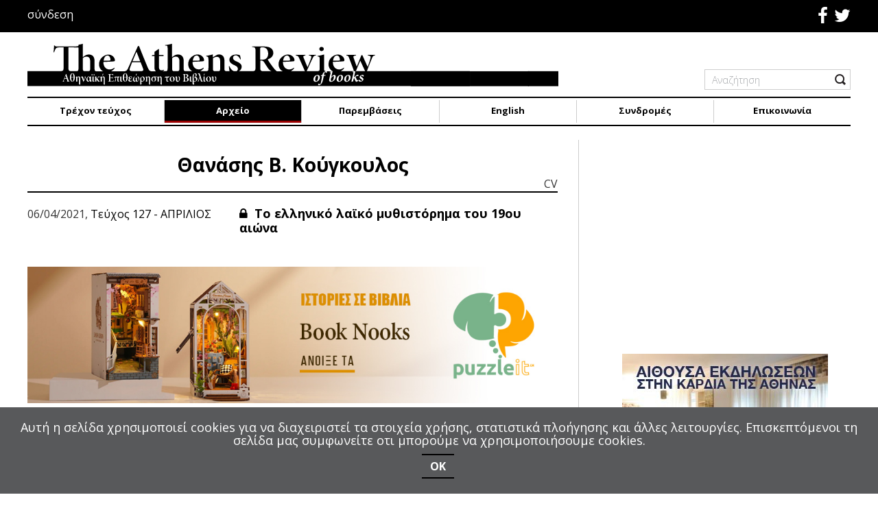

--- FILE ---
content_type: text/html; charset=utf-8
request_url: https://www.athensreviewofbooks.com/arxeio/teyxos127/author/index.php?option=com_k2&view=itemlist&task=user&id=1477:thanashsbkoygkoylos
body_size: 11422
content:
<!DOCTYPE html>
<html prefix="og: http://ogp.me/ns#" lang="el-gr" >
<head>
					<meta name="viewport" content="width=device-width, initial-scale=1, maximum-scale=2.0">
		<base href="https://www.athensreviewofbooks.com/arxeio/teyxos127/author/index.php" />
	<meta http-equiv="content-type" content="text/html; charset=utf-8" />
	<meta name="author" content="Θανάσης Β. Κούγκουλος" />
	<meta property="og:url" content="index.php?option=com_k2&amp;view=itemlist&amp;task=user&amp;id=1477:thanashsbkoygkoylos" />
	<meta property="og:type" content="website" />
	<meta property="og:title" content="Θανάσης Β. Κούγκουλος - THE ATHENS REVIEW OF BOOKS" />
	<meta property="og:description" content="Διδάκτορας Νέας Ελληνικής Φιλολογίας του Πανεπιστημίου Ιωαννίνων. Δίδαξε στο Trakya Üniversitesi της Αδριανούπολης (Τουρκία) και στο Πανεπιστήμιο Δυτικής Μακεδονίας. Σήμερα διδάσκει στο Τμήμα Ιστορίας και Εθνολογίας του Δημοκρίτειου Πανεπιστημίου Θράκης και στο μεταπτυχιακό πρόγραμμα «Δημιουργική Γρ..." />
	<meta name="image" content="https://secure.gravatar.com/avatar/37237cd2e25f16b6506efee1a316c884?s=100&amp;amp;default=https%3A%2F%2Fwww.athensreviewofbooks.com%2Fcomponents%2Fcom_k2%2Fimages%2Fplaceholder%2Fuser.png" />
	<meta name="twitter:card" content="summary" />
	<meta name="twitter:site" content="@athensreviewofbooks.com" />
	<meta name="twitter:title" content="Θανάσης Β. Κούγκουλος - THE ATHENS REVIEW OF BOOKS" />
	<meta name="twitter:description" content="Διδάκτορας Νέας Ελληνικής Φιλολογίας του Πανεπιστημίου Ιωαννίνων. Δίδαξε στο Trakya Üniversitesi της Αδριανούπολης (Τουρκία) και στο Πανεπιστήμιο Δυτικής Μακεδονίας. Σήμερα διδάσκει στο Τμήμα Ιστορίας και Εθνολογίας του Δημοκρίτειου Πανεπιστημίου Θράκης και στο μεταπτυχιακό πρόγραμμα «Δημιουργική Γρ..." />
	<meta name="twitter:image" content="https://secure.gravatar.com/avatar/37237cd2e25f16b6506efee1a316c884?s=100&amp;amp;default=https%3A%2F%2Fwww.athensreviewofbooks.com%2Fcomponents%2Fcom_k2%2Fimages%2Fplaceholder%2Fuser.png" />
	<meta name="twitter:image:alt" content="Θανάσης Β. Κούγκουλος - THE ATHENS REVIEW OF BOOKS" />
	<meta name="twitter:url" content="index.php?option=com_k2&amp;view=itemlist&amp;task=user&amp;id=1477:thanashsbkoygkoylos" />
	<meta property="og:site_name" content="THE ATHENS REVIEW OF BOOKS" />
	<meta name="content-type" content="text/html; charset=utf-8" />
	<meta name="description" content="Διδάκτορας Νέας Ελληνικής Φιλολογίας του Πανεπιστημίου Ιωαννίνων. Δίδαξε στο Trakya Üniversitesi της Αδριανούπολης (Τουρκία) και στο Πανεπιστήμιο Δυτι..." />
	<meta name="generator" content="Joomla! - Open Source Content Management" />
	<title>Θανάσης Β. Κούγκουλος - THE ATHENS REVIEW OF BOOKS</title>
	<link href="/arxeio/teyxos127/author/1477-thanashsbkoygkoylos" rel="canonical" />
	<link href="https://www.athensreviewofbooks.com/images/template/newFaviconABR.png" rel="shortcut icon" type="image/vnd.microsoft.icon" />
	<link href="https://www.athensreviewofbooks.com/plugins/content/b2jsocial/css/b2jsocial.css" rel="stylesheet" type="text/css" />
	<link href="/plugins/system/jce/css/content.css?c774672c24daeade9e451b070bdf78fe" rel="stylesheet" type="text/css" />
	<link href="/media/com_rstbox/css/engagebox.css?c774672c24daeade9e451b070bdf78fe" rel="stylesheet" type="text/css" />
	<link href="https://www.athensreviewofbooks.com/templates/artifiedweb/css/roboto.css" rel="stylesheet" type="text/css" />
	<link href="https://www.athensreviewofbooks.com/templates/artifiedweb/css/corsica.css" rel="stylesheet" type="text/css" />
	<link href="https://www.athensreviewofbooks.com/templates/artifiedweb/css/aw-font.css" rel="stylesheet" type="text/css" />
	<link href="https://www.athensreviewofbooks.com/templates/artifiedweb/css/font-awesome.css" rel="stylesheet" type="text/css" />
	<link href="https://www.athensreviewofbooks.com/templates/artifiedweb/css/system/system.css" rel="stylesheet" type="text/css" />
	<link href="https://www.athensreviewofbooks.com/templates/artifiedweb/css/owl.carousel.css" rel="stylesheet" type="text/css" />
	<link href="https://www.athensreviewofbooks.com/templates/artifiedweb/css/template.css?v=4.4" rel="stylesheet" type="text/css" />
	<link href="//fonts.googleapis.com/css?family=Open+Sans:300,300i,400,400i,700&subset=greek,greek-ext" rel="stylesheet" type="text/css" />
	<link href="//fonts.googleapis.com/css?family=Noto+Sans:400,400i,700,700i&subset=greek,greek-ext" rel="stylesheet" type="text/css" />
	<link href="/modules/mod_aw_copyrights/css/style.css" rel="stylesheet" type="text/css" media="screen" />
	<link href="https://www.athensreviewofbooks.com/modules/mod_aw_mobile_menu/css/style.css" rel="stylesheet" type="text/css" />
	<style type="text/css">

 .cloaked_email span:before { content: attr(data-ep-a2561); } .cloaked_email span:after { content: attr(data-ep-b6f01); } 
.rstboxes .rstbox.rstbox_bottom-left {
    bottom: 8% !important;
    left: -6px;
    z-index: 9999 !important;
}
.rstboxes .rstbox .rstbox-header {
    opacity: 1;
}
.rstbox-heading {
    font-size: 36px;
    font-weight: 700;
}
.cookiesBox .rstbox-content {
    padding: 0 0 10px;
}
.rstbox-content {
	display: flex;
display:-webkit-flex;
	flex-direction: column;
       -webkit-flex-direction:column;
       -webkit-align-items:center;
	align-items: center;
}
.rstbox-content .fieldacyemail {
    margin-top: 5px;
}
.cookiesBox .rstbox-content > p {
    font-size: 18px;
    margin: 10px 0 0;
}
.rstbox-content > p a{
    color: #fff;
}
.rstbox-content > p a:hover {
    text-decoration: underline;
}
.cookiesBox .btn.btn-primary {
    font-size: 16px;
    font-weight: 700;
}
.rstbox-container p a{
background-color:transparent;
}
.rstbox-container p a:hover
{
background-color:#000;
}
.cookiesBox .rstbox-close {
display: none !important;
}
		#rstbox_1 .rstbox-close:hover {
			color: rgba(128, 128, 128, 1) !important;
		}	
	.childcontent .gkcol { width: 200px; }body, html, a, div, span, body button, body input, body select, body textarea, h1, h2, h3, h4, h5, h6 { font-family: 'Open Sans', Arial, sans-serif; }
.polytonic { font-family: 'Noto Sans', Arial, sans-serif; }
@media screen and (max-width: 772.5px) {
	    	#k2Container .itemsContainer { width: 100%!important; } 
	    	.cols-2 .column-1,
	    	.cols-2 .column-2,
	    	.cols-3 .column-1,
	    	.cols-3 .column-2,
	    	.cols-3 .column-3,
	    	.demo-typo-col2,
	    	.demo-typo-col3,
	    	.demo-typo-col4 {width: 100%; }
	    	}#gkSidebar { width: 33%; }
#gkContentWrap { width: 67%; }
.gkPage { max-width: 1200px; }
#menu280 > div,
#menu280 > div > .childcontent-inner { width: 200px; }
#menu297 > div,
#menu297 > div > .childcontent-inner { width: 200px; }

	</style>
	<script type="application/json" class="joomla-script-options new">{"csrf.token":"0a6c973e8c90e9a2986ce3d1130e2d65","system.paths":{"root":"","base":""},"system.keepalive":{"interval":3540000,"uri":"\/component\/ajax\/?format=json"}}</script>
	<script src="https://ajax.googleapis.com/ajax/libs/jquery/1.9.1/jquery.min.js" type="text/javascript"></script>
	<script src="https://code.jquery.com/jquery-migrate-1.2.1.min.js" type="text/javascript"></script>
	<script src="/plugins/system/jqueryeasy/jquerynoconflict.js" type="text/javascript"></script>
	<script src="/media/system/js/core.js?c774672c24daeade9e451b070bdf78fe" type="text/javascript"></script>
	
	
	
	<script src="/media/jui/js/bootstrap.min.js?c774672c24daeade9e451b070bdf78fe" type="text/javascript"></script>
	<script src="/media/k2/assets/js/k2.frontend.js?v=2.10.2&b=20191212&sitepath=/" type="text/javascript"></script>
	<script src="/media/com_rstbox/js/vendor/velocity.js?c774672c24daeade9e451b070bdf78fe" type="text/javascript"></script>
	<script src="/media/com_rstbox/js/vendor/velocity.ui.js?c774672c24daeade9e451b070bdf78fe" type="text/javascript"></script>
	<script src="/media/com_rstbox/js/engagebox.js?c774672c24daeade9e451b070bdf78fe" type="text/javascript"></script>
	<script src="https://www.athensreviewofbooks.com/templates/artifiedweb/js/owl.carousel.min.js" type="text/javascript"></script>
	<script src="https://www.athensreviewofbooks.com/templates/artifiedweb/js/artifiedweb.js" type="text/javascript"></script>
	<script src="https://www.athensreviewofbooks.com/templates/artifiedweb/js/modernizr.js" type="text/javascript"></script>
	<script src="https://www.athensreviewofbooks.com/templates/artifiedweb/js/gk.scripts.js" type="text/javascript"></script>
	<script src="https://www.athensreviewofbooks.com/templates/artifiedweb/js/gk.menu.js" type="text/javascript"></script>
	<script src="https://www.athensreviewofbooks.com/templates/artifiedweb/js/scrollreveal.js" type="text/javascript"></script>
	
	<!--[if lt IE 9]><script src="/media/system/js/polyfill.event.js?c774672c24daeade9e451b070bdf78fe" type="text/javascript"></script><![endif]-->
	<script src="/media/system/js/keepalive.js?c774672c24daeade9e451b070bdf78fe" type="text/javascript"></script>
	<script src="https://www.athensreviewofbooks.com/modules/mod_aw_mobile_menu/js/aw_mobile_menu.js" type="text/javascript"></script>
	<script type="text/javascript">

 var emailProtector=emailProtector||{};emailProtector.addCloakedMailto=function(g,l){var h=document.querySelectorAll("."+g);for(i=0;i<h.length;i++){var b=h[i],k=b.getElementsByTagName("span"),e="",c="";b.className=b.className.replace(" "+g,"");for(var f=0;f<k.length;f++)for(var d=k[f].attributes,a=0;a<d.length;a++)0===d[a].nodeName.toLowerCase().indexOf("data-ep-a2561")&&(e+=d[a].value),0===d[a].nodeName.toLowerCase().indexOf("data-ep-b6f01")&&(c=d[a].value+c);if(!c)break;b.innerHTML=e+c;if(!l)break;b.parentNode.href="mailto:"+e+c}}; 

 $GKMenu = { height:false, width:false, duration: 500 };
$GK_TMPL_URL = "https://www.athensreviewofbooks.com/templates/artifiedweb";

$GK_URL = "https://www.athensreviewofbooks.com/";
jQuery(function($){ initTooltips(); $("body").on("subform-row-add", initTooltips); function initTooltips (event, container) { container = container || document;$(container).find(".hasTooltip").tooltip({"html": true,"container": "body"});} });function do_nothing() { return; }
	</script>
	<link rel="apple-touch-icon" href="https://www.athensreviewofbooks.com/images/template/touchDeviseAthensReviewOfBooks.jpg">
	<link rel="apple-touch-icon-precomposed" href="https://www.athensreviewofbooks.com/images/template/touchDeviseAthensReviewOfBooks.jpg">
	<meta property="fb:app_id" content="" />
	<meta property="og:image" content="https://secure.gravatar.com/avatar/37237cd2e25f16b6506efee1a316c884?s=100&amp;default=https%3A%2F%2Fwww.athensreviewofbooks.com%2Fcomponents%2Fcom_k2%2Fimages%2Fplaceholder%2Fuser.png" />

	
<!--[if IE 9]>
<link rel="stylesheet" href="https://www.athensreviewofbooks.com/templates/artifiedweb/css/ie/ie9.css" type="text/css" />
<![endif]-->

<!--[if IE 8]>
<link rel="stylesheet" href="https://www.athensreviewofbooks.com/templates/artifiedweb/css/ie/ie8.css" type="text/css" />
<![endif]-->

<!--[if lte IE 7]>
<link rel="stylesheet" href="https://www.athensreviewofbooks.com/templates/artifiedweb/css/ie/ie7.css" type="text/css" />
<![endif]-->

<!--[if lte IE 9]>
<script type="text/javascript" src="https://www.athensreviewofbooks.com/templates/artifiedweb/js/ie.js"></script>
<![endif]-->

<!--[if (gte IE 6)&(lte IE 8)]>
<script type="text/javascript" src="https://www.athensreviewofbooks.com/templates/artifiedweb/js/respond.js"></script>
<script type="text/javascript" src="https://www.athensreviewofbooks.com/templates/artifiedweb/js/selectivizr.js"></script>
<script type="text/javascript" src="http://html5shim.googlecode.com/svn/trunk/html5.js"></script>
<![endif]-->

	 	
	<!-- Google tag (gtag.js) -->
    <script async src="https://www.googletagmanager.com/gtag/js?id=G-XZ6YZYRW5L"></script>
    <script>
     window.dataLayer = window.dataLayer || [];
     function gtag(){dataLayer.push(arguments);}
     gtag('js', new Date());

     gtag('config', 'G-XZ6YZYRW5L');
    </script>
</head>
<body data-tablet-width="1030" data-mobile-width="580" data-zoom-size="150" data-smoothscroll="0">
	<script type="text/javascript">(function(i,s,o,g,r,a,m){i['GoogleAnalyticsObject']=r;i[r]=i[r]||function(){(i[r].q=i[r].q||[]).push(arguments)},i[r].l=1*new Date();a=s.createElement(o), m=s.getElementsByTagName(o)[0];a.async=1;a.src=g;m.parentNode.insertBefore(a,m) })(window,document,'script','//www.google-analytics.com/analytics.js','ga'); ga('create', 'UA-121614207-7', 'auto'); ga('send', 'pageview');</script>			<header id="gkHeader" class="nobreadcrumb">
			<div class="upper_row">
				<div class="gkPage">
					<div class="spacer">
													<div id="awMobileMenu">
								
<div id="gkMobileMenu" onClick="togleMobileMenu()"> <span id="mobile-menu-toggler"></span></div>
<div id="MobileMenu">
    <div class="mobile_menu gkPage">
		
		        <ul class="nav menu">
        <li class="item-101"><a href="/" >Αρχική</a></li><li class="item-284"><a href="/trexon-teyxos" >Τρέχον τεύχος</a></li><li class="item-280 active deeper parent"><a href="/arxeio" >Αρχείο</a><ul class="nav-child unstyled small"><li class="item-648"><a href="/arxeio/teyxos177" >Τεύχος177</a></li><li class="item-647"><a href="/arxeio/teyxos176" >Τεύχος176</a></li><li class="item-646"><a href="/arxeio/teyxos175" >Τεύχος175</a></li><li class="item-645"><a href="/arxeio/teyxos174" >Τεύχος174</a></li><li class="item-643"><a href="/arxeio/teyxos173" >Τεύχος173</a></li><li class="item-640"><a href="/arxeio/teyxos170" >Τεύχος170</a></li><li class="item-642"><a href="/arxeio/teyxos172" >Τεύχος172</a></li><li class="item-641"><a href="/arxeio/teyxos171" >Τεύχος171</a></li><li class="item-621"><a href="/arxeio/teyxos152" >Τεύχος152</a></li><li class="item-638"><a href="/arxeio/teyxos169" >Τεύχος169</a></li><li class="item-637"><a href="/arxeio/teyxos168" >Τεύχος168</a></li><li class="item-636"><a href="/arxeio/teyxos167" >Τεύχος167</a></li><li class="item-635"><a href="/arxeio/teyxos166" >Τεύχος166</a></li><li class="item-634"><a href="/arxeio/teyxos165" >Τεύχος165</a></li><li class="item-633"><a href="/arxeio/teyxos164" >Τεύχος164</a></li><li class="item-632"><a href="/arxeio/teyxos163" >Τεύχος163</a></li><li class="item-631"><a href="/arxeio/teyxos162" >Τεύχος162</a></li><li class="item-630"><a href="/arxeio/teyxos161" >Τεύχος161</a></li><li class="item-629"><a href="/arxeio/teyxos160" >Τεύχος160</a></li><li class="item-628"><a href="/arxeio/teyxos159" >Τεύχος159</a></li><li class="item-627"><a href="/arxeio/teyxos158" >Τεύχος158</a></li><li class="item-626"><a href="/arxeio/teyxos157" >Τεύχος157</a></li><li class="item-625"><a href="/arxeio/teyxos156" >Τεύχος156</a></li><li class="item-624"><a href="/arxeio/teyxos155" >Τεύχος155</a></li><li class="item-623"><a href="/arxeio/teyxos154" >Τεύχος154</a></li><li class="item-622"><a href="/arxeio/teyxos153" >Τεύχος153</a></li><li class="item-620"><a href="/arxeio/teyxos151" >Τεύχος151</a></li><li class="item-619"><a href="/arxeio/teyxos150" >Τεύχος150</a></li><li class="item-592"><a href="/arxeio/teyxos142" >Τεύχος142</a></li><li class="item-618"><a href="/arxeio/teyxos149" >Τεύχος149</a></li><li class="item-617"><a href="/arxeio/teyxos148" >Τεύχος148</a></li><li class="item-597"><a href="/arxeio/teyxos147" >Τεύχος147</a></li><li class="item-596"><a href="/arxeio/teyxos146" >Τεύχος146</a></li><li class="item-595"><a href="/arxeio/teyxos145" >Τεύχος145</a></li><li class="item-594"><a href="/arxeio/teyxos144" >Τεύχος144</a></li><li class="item-593"><a href="/arxeio/teyxos143" >Τεύχος143</a></li><li class="item-591"><a href="/arxeio/teyxos141" >Τεύχος141</a></li><li class="item-590"><a href="/arxeio/teyxos140" >Τεύχος140</a></li><li class="item-587"><a href="/arxeio/teyxos139" >Τεύχος139</a></li><li class="item-586"><a href="/arxeio/teyxos138" >Τεύχος138</a></li><li class="item-583"><a href="/arxeio/teyxos136" >Τεύχος136</a></li><li class="item-584"><a href="/arxeio/teyxos137" >Τεύχος137</a></li><li class="item-582"><a href="/arxeio/teyxos135" >Τεύχος135</a></li><li class="item-581"><a href="/arxeio/teyxos134" >Τεύχος134</a></li><li class="item-576"><a href="/arxeio/teyxos133" >Τεύχος133</a></li><li class="item-575"><a href="/arxeio/teyxos132" >Τεύχος132</a></li><li class="item-574"><a href="/arxeio/teyxos131" >Τεύχος131</a></li><li class="item-569"><a href="/arxeio/teyxos130" >Τεύχος130</a></li><li class="item-566"><a href="/arxeio/teyxos129" >Τεύχος129</a></li><li class="item-562"><a href="/arxeio/teyxos128" >Τεύχος128</a></li><li class="item-561 current active"><a href="/arxeio/teyxos127" >Τεύχος127</a></li><li class="item-559"><a href="/arxeio/teyxos125" >Τεύχος125</a></li><li class="item-560"><a href="/arxeio/teyxos126" >Τεύχος126</a></li><li class="item-558"><a href="/arxeio/teyxos124" >Τεύχος124</a></li><li class="item-538"><a href="/arxeio/teyxos123" >Τεύχος123</a></li><li class="item-537"><a href="/arxeio/teyxos122" >Τεύχος122</a></li><li class="item-535"><a href="/arxeio/teyxos121" >Τεύχος121</a></li><li class="item-533"><a href="/arxeio/teyxos120" >Τεύχος120</a></li><li class="item-529"><a href="/arxeio/teyxos119" >Τεύχος119</a></li><li class="item-528"><a href="/arxeio/teyxos118" >Τεύχος118</a></li><li class="item-526"><a href="/arxeio/teyxos117" >Τεύχος117</a></li><li class="item-523"><a href="/arxeio/teyxos116" >Τεύχος116</a></li><li class="item-499"><a href="/arxeio/teyxos115" >Τεύχος115</a></li><li class="item-492"><a href="/arxeio/teyxos114" >Τεύχος114</a></li><li class="item-491"><a href="/arxeio/teyxos113" >Τεύχος113</a></li><li class="item-490"><a href="/arxeio/teyxos112" >Τεύχος112</a></li><li class="item-489"><a href="/arxeio/teyxos111" >Τεύχος111</a></li><li class="item-488"><a href="/arxeio/teyxos110" >Τεύχος110</a></li><li class="item-483"><a href="/arxeio/teyxos109" >Τεύχος109</a></li><li class="item-481"><a href="/arxeio/teyxos108" >Τεύχος108</a></li><li class="item-480"><a href="/arxeio/teyxos107" >Τεύχος107</a></li><li class="item-477"><a href="/arxeio/teyxos106" >Τεύχος106</a></li><li class="item-476"><a href="/arxeio/teyxos105" >Τεύχος105</a></li><li class="item-468"><a href="/arxeio/teyxos104" >Τεύχος104</a></li><li class="item-467"><a href="/arxeio/teyxos103" >Τεύχος103</a></li><li class="item-466"><a href="/arxeio/teyxos102" >Τεύχος102</a></li><li class="item-465"><a href="/arxeio/teyxos101" >Τεύχος101</a></li><li class="item-459"><a href="/arxeio/teyxos100" >Τεύχος100</a></li><li class="item-435"><a href="/arxeio/teyxos99" >Τεύχος99</a></li><li class="item-431"><a href="/arxeio/teyxos98" >Τεύχος98</a></li><li class="item-432"><a href="/arxeio/teyxos97" >Τεύχος97</a></li><li class="item-430"><a href="/arxeio/teyxos96" >Τεύχος96</a></li><li class="item-429"><a href="/arxeio/teyxos95" >Τεύχος95</a></li><li class="item-428"><a href="/arxeio/teyxos94" >Τεύχος94</a></li><li class="item-427"><a href="/arxeio/teyxos93" >Τεύχος93</a></li><li class="item-426"><a href="/arxeio/teyxos92" >Τεύχος92</a></li><li class="item-421"><a href="/arxeio/teyxos91" >Τεύχος91</a></li><li class="item-420"><a href="/arxeio/teyxos90" >Τεύχος90</a></li><li class="item-419"><a href="/arxeio/teyxos89" >Τεύχος89</a></li><li class="item-417"><a href="/arxeio/teyxos88" >Τεύχος88</a></li><li class="item-416"><a href="/arxeio/teyxos87" >Τεύχος87</a></li><li class="item-403"><a href="/arxeio/teyxos86" >Τεύχος86</a></li><li class="item-401"><a href="/arxeio/teyxos85" >Τεύχος85</a></li><li class="item-400"><a href="/arxeio/teyxos84" >Τεύχος84</a></li><li class="item-399"><a href="/arxeio/teyxos83" >Τεύχος83</a></li><li class="item-418"><a href="/arxeio/teyxos82" >Τεύχος82</a></li><li class="item-433"><a href="/arxeio/teyxos81" >Τεύχος81</a></li><li class="item-434"><a href="/arxeio/teyxos80" >Τεύχος80</a></li><li class="item-457"><a href="/arxeio/teyxos79" >Τεύχος79</a></li><li class="item-458"><a href="/arxeio/teyxos78" >Τεύχος78</a></li><li class="item-461"><a href="/arxeio/teyxos77" >Τεύχος77</a></li><li class="item-462"><a href="/arxeio/teyxos76" >Τεύχος76</a></li><li class="item-463"><a href="/arxeio/teyxos75" >Τεύχος75</a></li><li class="item-464"><a href="/arxeio/teyxos74" >Τεύχος74</a></li><li class="item-470"><a href="/arxeio/teyxos73" >Τεύχος73</a></li><li class="item-471"><a href="/arxeio/teyxos72" >Τεύχος72</a></li><li class="item-472"><a href="/arxeio/teyxos71" >Τεύχος71</a></li><li class="item-473"><a href="/arxeio/teyxos70" >Τεύχος70</a></li><li class="item-474"><a href="/arxeio/teyxos69" >Τεύχος69</a></li><li class="item-475"><a href="/arxeio/teyxos68" >Τεύχος68</a></li><li class="item-478"><a href="/arxeio/teyxos67" >Τεύχος67</a></li><li class="item-479"><a href="/arxeio/teyxos66" >Τεύχος66</a></li><li class="item-486"><a href="/arxeio/teyxos65" >Τεύχος65</a></li><li class="item-487"><a href="/arxeio/teyxos64" >Τεύχος64</a></li><li class="item-493"><a href="/arxeio/teyxos63" >Τεύχος63</a></li><li class="item-494"><a href="/arxeio/teyxos62" >Τεύχος62</a></li><li class="item-495"><a href="/arxeio/teyxos61" >Τεύχος61</a></li><li class="item-498"><a href="/arxeio/teyxos59" >Τεύχος59</a></li><li class="item-500"><a href="/arxeio/teyxos58" >Τεύχος58</a></li><li class="item-501"><a href="/arxeio/teyxos57" >Τεύχος57</a></li><li class="item-521"><a href="/arxeio/teyxos56" >Τεύχος56</a></li><li class="item-522"><a href="/arxeio/teyxos55" >Τεύχος55</a></li><li class="item-524"><a href="/arxeio/teyxos54" >Τεύχος54</a></li><li class="item-525"><a href="/arxeio/teyxos53" >Τεύχος53</a></li><li class="item-563"><a href="/arxeio/teyxos52" >Τεύχος52</a></li><li class="item-564"><a href="/arxeio/teyxos51" >Τεύχος51</a></li><li class="item-565"><a href="/arxeio/teyxos50" >Τεύχος50</a></li><li class="item-567"><a href="/arxeio/teyxos49" >Τεύχος49</a></li><li class="item-568"><a href="/arxeio/teyxos48" >Τεύχος48</a></li><li class="item-570"><a href="/arxeio/teyxos47" >Τεύχος47</a></li><li class="item-571"><a href="/arxeio/teyxos46" >Τεύχος46</a></li><li class="item-573"><a href="/arxeio/teyxos45" >Τεύχος45</a></li><li class="item-577"><a href="/arxeio/teyxos44" >Τεύχος44</a></li><li class="item-578"><a href="/arxeio/teyxos43" >Τεύχος43</a></li><li class="item-579"><a href="/arxeio/teyxos42" >Τεύχος42</a></li><li class="item-580"><a href="/arxeio/teyxos41" >Τεύχος41</a></li></ul></li><li class="item-283"><a href="/paremvaseis" >Παρεμβάσεις</a></li><li class="item-460"><a href="/articles-in-english" >English</a></li><li class="item-297 divider deeper parent"><span class="separator ">Συνδρομές</span>
<ul class="nav-child unstyled small"><li class="item-530"><a href="/syndromes/entypi-ekdosi" >Έντυπη έκδοση</a></li><li class="item-531"><a href="/syndromes/ilektroniki-ekdosi" >Ηλεκτρονική έκδοση</a></li></ul></li><li class="item-281"><a href="/epikoinonia" >Επικοινωνία</a></li></ul>
    </div>
</div>
<div id="MobileMenuOverlay" onClick="togleMobileMenu()"></div>
							</div>
																		<div id="aw_upper_row">
							
<div id="AW_Social">
	<div class="social">
			<span class="facebook">
			<a class="fa fa-facebook" href="https://www.facebook.com/Athens-Review-of-Books-146224542103767/" target="_blank">
							</a>
		</span>
						<span class="twitter">
			<a class="fa fa-twitter" href="https://twitter.com/athens_books" target="_blank">
							</a>
		</span>
					</div>
</div>
<div class="awLogin">
	        <div class="gkLogin">σύνδεση</div>
    </div>
						</div>
											</div>
				</div>
			</div>
			<div class="main_header">
                <div class="gkPage">
	                <div class="spacer">
						
		<h1 class="logo">
		<a href="https://www.athensreviewofbooks.com/" id="gkLogo">
			<img src="https://www.athensreviewofbooks.com/images/template/web-logo2.svg" alt="THE ATHENS REVIEW OF BOOKS" />
		</a>
	</h1>
		                    
	                    	                
	                    	                    <div id="gkHeaderMod">
	                        
<div id="k2ModuleBox150" class="k2SearchBlock search">
	<form action="/component/k2/search?Itemid=1124" method="get" autocomplete="off" class="k2SearchBlockForm">

		<input type="text" value="Αναζήτηση" name="searchword" maxlength="" size="" class="inputbox" onblur="this.value = fillInput(this.value);" onfocus="this.value = empyInput(this.value);" />

									<input type="submit" value=" " class="button" onclick="this.form.searchword.focus();" />
					
		<input type="hidden" name="categories" value="" />
					</form>

	</div>
<script>
	function fillInput(value) {
		if(value == ''){
			return 'Αναζήτηση';
		}else{
			return value;
		}
	}
	function empyInput(value) {
		if(value == 'Αναζήτηση'){
			return '';
		}else{
			return value;
		}
	}
</script>
	                    </div>
	                    	                </div>
                </div>
			</div>
			<div class="main_menu_container">
				<div class="gkPage">
					<div class="spacer">
												<div id="gkMainMenu" class="gkMenuClassic"><nav id="gkExtraMenu" class="gkMenu">
<ul class="gkmenu level0"><li  class="first"><a href="https://www.athensreviewofbooks.com/"  class=" first" id="menu101"  >Αρχική</a></li><li ><a href="/trexon-teyxos"  id="menu284"  >Τρέχον τεύχος</a></li><li  class="haschild active"><a href="/arxeio"  class=" haschild active" id="menu280"  >Αρχείο</a><div class="childcontent">
<div class="childcontent-inner">
<div class="gkcol gkcol  first"><ul class="gkmenu level1"><li  class="first"></li><li ></li><li ></li><li ></li><li ></li><li ></li><li ></li><li ></li><li ></li><li ></li><li ></li><li ></li><li ></li><li ></li><li ></li><li ></li><li ></li><li ></li><li ></li><li ></li><li ></li><li ></li><li ></li><li ></li><li ></li><li ></li><li ></li><li ></li><li ></li><li ></li><li ></li><li ></li><li ></li><li ></li><li ></li><li ></li><li ></li><li ></li><li ></li><li ></li><li ></li><li ></li><li ></li><li ></li><li ></li><li ></li><li ></li><li ></li><li ></li><li ></li><li  class="active"></li><li ></li><li ></li><li ></li><li ></li><li ></li><li ></li><li ></li><li ></li><li ></li><li ></li><li ></li><li ></li><li ></li><li ></li><li ></li><li ></li><li ></li><li ></li><li ></li><li ></li><li ></li><li ></li><li ></li><li ></li><li ></li><li ></li><li ></li><li ></li><li ></li><li ></li><li ></li><li ></li><li ></li><li ></li><li ></li><li ></li><li ></li><li ></li><li ></li><li ></li><li ></li><li ></li><li ></li><li ></li><li ></li><li ></li><li ></li><li ></li><li ></li><li ></li><li ></li><li ></li><li ></li><li ></li><li ></li><li ></li><li ></li><li ></li><li ></li><li ></li><li ></li><li ></li><li ></li><li ></li><li ></li><li ></li><li ></li><li ></li><li ></li><li ></li><li ></li><li ></li><li ></li><li ></li><li ></li><li ></li><li ></li><li ></li><li ></li><li ></li><li ></li><li ></li><li ></li><li ></li><li  class="last"></li></ul></div>
</div>
</div></li><li ><a href="/paremvaseis"  id="menu283"  >Παρεμβάσεις</a></li><li ><a href="/articles-in-english"  id="menu460"  >English</a></li><li  class="haschild"><a href="#"  class=" haschild" id="menu297"  >Συνδρομές</a><div class="childcontent">
<div class="childcontent-inner">
<div class="gkcol gkcol  first"><ul class="gkmenu level1"><li  class="first"><a href="/syndromes/entypi-ekdosi"  class=" first" id="menu530"  >Έντυπη έκδοση</a></li><li  class="last"><a href="/syndromes/ilektroniki-ekdosi"  class=" last" id="menu531"  >Ηλεκτρονική έκδοση</a></li></ul></div>
</div>
</div></li><li  class="last"><a href="/epikoinonia"  class=" last" id="menu281"  >Επικοινωνία</a></li></ul>
</nav></div>
											</div>
				</div>
			</div>
		</header>
				<section class="aw_message_container">
			<div class="gkPage">
						</div>
		</section>
		<div id="gkPageContent">
			<div class="gkPage">
				<section id="gkContent">
					<div id="gkContentWrap">
				
												
						
						
							
						
						<section id="gkMainbody">
															<!-- Start K2 User Layout -->
<div id="k2Container" class="aw_user_view userView">
		
	
	<!-- User's Blog -->
		<div class="userBlock">
		
		
		<div class="name_cv_block">
					<h2>Θανάσης Β. Κούγκουλος</h2>
							<div class="userDescription"><p>Διδάκτορας Νέας Ελληνικής Φιλολογίας του Πανεπιστημίου Ιωαννίνων. Δίδαξε στο Trakya Üniversitesi της Αδριανούπολης (Τουρκία) και στο Πανεπιστήμιο Δυτικής Μακεδονίας. Σήμερα διδάσκει στο Τμήμα Ιστορίας και Εθνολογίας του Δημοκρίτειου Πανεπιστημίου Θράκης και στο μεταπτυχιακό πρόγραμμα «Δημιουργική Γραφή» του Ελληνικού Ανοικτού Πανεπιστημίου και του Πανεπιστημίου Δυτικής Μακεδονίας. Τελευταία του βιβλία <em>Η αναπαράσταση του γενέθλιου τόπου στα διηγήματα του Γ. Μ. Βιζυηνού</em> (2020) και η επιμέλεια του συλλογικού τόμου <em>Το ελληνικό «λαϊκό» μυθιστόρημα του 19ου αιώνα</em> (2021).</p></div>
			<span class="toggle_cv" data-open="X" data-close="CV"></span>
				</div>

		<!-- User's additional Info -->
			</div>
	
			<!-- Item list -->
		<div class="userItemList aw_users_items_list">
			            <!-- Start K2 Item Layout -->
			<div class="userItemView group ">
				<!-- Plugins: BeforeDisplay -->
				<!-- K2 Plugins: K2BeforeDisplay -->
												
				<div class="userItemHeader">
					                        <div class="itemAuthorDate">
                            <span class="date">06/04/2021, </span>
                            <span class="issue"><a href="/arxeio/teyxos127">Τεύχος 127 - ΑΠΡΙΛΙΟΣ</a></span>
                        </div>
						<!-- Item title -->
						<h3 class="userItemTitle">								<a href="/arxeio/teyxos127/4661-to-elliniko-laiko-mythistorima-tou-19ou-aiona">
                                    <span class="members_only"><i class="fa fa-lock" aria-hidden="true"></i></span>                                    Το ελληνικό λαϊκό μυθιστόρημα του 19ου αιώνα                                </a>
							</h3>
									</div>
				
				<!-- Plugins: AfterDisplayTitle -->
				<!-- K2 Plugins: K2AfterDisplayTitle -->
								
								
				<!-- Plugins: AfterDisplay -->
				<!-- K2 Plugins: K2AfterDisplay -->
											</div>
			<!-- End K2 Item Layout -->
					</div>

		<!-- Pagination -->
					<div class="k2Pagination">
											</div>
			</div>
<!-- End K2 User Layout -->
<!-- JoomlaWorks "K2" (v2.10.2) | Learn more about K2 at https://getk2.org -->
													</section>
						
												<section id="gkMainbodyBottom">
							<div class="box mod385 "><div class="content"><div class="custom ">

	<div class="custom_header"></div>
	<div class="custom_body"><p><a href="https://puzzleit.gr/book-nook-diy/" target="_blank" rel="noopener"><img src="/images/banners/banner_970x250_b.jpg" alt="banner 970x250 b" /></a></p></div>

</div>
</div></div>
						</section>
											</div>
						
										<aside id="gkSidebar">
						<div>
							<div class="box mod426 "><div class="content"><div class="custom ">

	<div class="custom_header"></div>
	<div class="custom_body"><div style="text-align: center; display: block; margin-left: auto; margin-right: auto; width: 300px;">
<script type="text/javascript">if (!window.AdButler){(function(){var s = document.createElement("script"); s.async = true; s.type = "text/javascript"; s.src = 'https://servedbyadbutler.com/app.js'; var n = document.getElementsByTagName("script")[0]; n.parentNode.insertBefore(s, n);}());}</script>
<script type="text/javascript">var AdButler = AdButler || {};
AdButler.ads = AdButler.ads || [];
var abkw = window.abkw || '';
var plc716249 = window.plc716249 || 0;
document.write('<'+'div id="placement_716249_'+plc716249+'"></'+'div>');
AdButler.ads.push({handler: function(opt){ AdButler.register(179386, 716249, [300,250], 'placement_716249_'+opt.place, opt); }, opt: { place: plc716249++, keywords: abkw, domain: 'servedbyadbutler.com', click: 'CLICK_MACRO_PLACEHOLDER' }});</script>
</div></div>

</div>
</div></div><div class="box mod425 "><div class="content"><div class="custom ">

	<div class="custom_header"></div>
	<div class="custom_body"><p><iframe src="https://fw.adsafeprotected.com/rjsi/servedby.flashtalking.com/2688408/90648380/imp/2/295916;10113107;201;jsiframe;AthensreviewofbooksGR;300x250/?ft_custom=&amp;imageType=gif&amp;ftDestID=43261926&amp;ft_width=300&amp;ft_height=250&amp;click=&amp;ftOBA=1&amp;ftExpTrack=&amp;gdpr=${GDPR}&amp;gdpr_consent=${GDPR_CONSENT_78}&amp;cachebuster=[CACHEBUSTER]" allowfullscreen="true" webkitallowfullscreen="true" mozallowfullscreen="true" frameborder="0" scrolling="no" marginheight="0" marginwidth="0" topmargin="0" leftmargin="0" allowtransparency="true" width="300" height="250" html=" ,&lt;a href=&quot;https://servedby.flashtalking.com/click/2/295916;10113107;0;209;0/?gdpr=${GDPR}&amp;amp;gdpr_consent=${GDPR_CONSENT_78}&amp;amp;ft_width=300&amp;amp;ft_height=250&amp;amp;url=43261926&quot; target=&quot;_blank&quot;&gt; &lt;img src=&quot;https://fw.adsafeprotected.com/rfw/servedby.flashtalking.com/2688408/90648378/imp/2/295916;10113107;205;gif;AthensreviewofbooksGR;300x250/?gdpr=${GDPR}&amp;amp;gdpr_consent=${GDPR_CONSENT_78}&quot; border=&quot;0&quot; /&gt;&lt;/a&gt;, "></iframe></p></div>

</div>
</div></div><div class="box mod393 "><div class="content"><div class="custom ">

	<div class="custom_header"></div>
	<div class="custom_body"><p>&nbsp;</p>
<div style="text-align: center; display: block; margin-left: auto; margin-right: auto; width: 300px;">
<p><a href="https://edipt.gr/aithousa-ekdiloseon-edipt/\" target="_blank" rel="noopener"><img src="/images/banners/ΕΔΙΠΤ-2.jpg" alt="ΕΔΙΠΤ 2" /></a></p>
</div></div>

</div>
</div></div><div class="box mod386 "><div class="content"><div class="custom ">

	<div class="custom_header"></div>
	<div class="custom_body"><div style="text-align: center; display: block; margin-left: auto; margin-right: auto; width: 300px;">
<p><a href="https://puzzleit.gr/book-nook-diy/" target="_blank" rel="noopener"><img src="/images/banners/squarebanner-puzzleit.jpg" alt="banner 970x250 b" /></a></p>
</div></div>

</div>
</div></div><div class="box mod154 "><div class="content"><div class="module_container home_titles_k2_content">
	<div id="k2ModuleBox154" class="k2ItemsBlock">
	<h3 class="modulePretext header">Παρεμβάσεις</h3>
			<div class="items_container">
					<div class="even home_titles_item">
	
				<!-- Plugins: BeforeDisplay -->
				<!-- K2 Plugins: K2BeforeDisplay -->
				<!-- Plugins: AfterDisplayTitle -->
				<!-- K2 Plugins: K2AfterDisplayTitle -->
				<!-- Plugins: BeforeDisplayContent -->
				<!-- K2 Plugins: K2BeforeDisplayContent -->
													<a class="moduleItemImage" href="/paremvaseis/5747-eklogi-tis-vensian-piren-delforz-os-ksenis-etairou-tis-akadimias-athinon"
					   style="background-image: url(/media/k2/items/cache/6b0cd2bdb8f16d3b439426c78c3ff17c_XS.jpg)"
					   title="&Eta; &kappa;&alpha;&theta;&eta;&gamma;ή&tau;&rho;&iota;&alpha; &Beta;&epsilon;&nu;&sigma;&iota;ά&nu; &Pi;&iota;&rho;έ&nu;-&Nu;&tau;&epsilon;&lambda;&phi;ό&rho;&zeta;. &copy; Collège de France">
					</a>
								<div class="text_container" >
											<div class="moduleItemTitle_container">
							<a class="moduleItemTitle" href="/paremvaseis/5747-eklogi-tis-vensian-piren-delforz-os-ksenis-etairou-tis-akadimias-athinon">Εκλογή της Βενσιάν Πιρέν-Ντελφόρζ ως Ξένης Εταίρου της Ακαδημίας Αθηνών</a>
						</div>
																<div class="moduleItemAuthor">
															<a rel="author" title="Athens Review of Books" href="/arxeio/teyxos127/author/929-athensreviewofbooks">Athens Review of Books</a>
													</div>
									</div>
				
				<!-- Plugins: AfterDisplayContent -->
				<!-- K2 Plugins: K2AfterDisplayContent -->
				<!-- Plugins: AfterDisplay -->
				<!-- K2 Plugins: K2AfterDisplay -->
							</div>
					<div class="odd home_titles_item">
	
				<!-- Plugins: BeforeDisplay -->
				<!-- K2 Plugins: K2BeforeDisplay -->
				<!-- Plugins: AfterDisplayTitle -->
				<!-- K2 Plugins: K2AfterDisplayTitle -->
				<!-- Plugins: BeforeDisplayContent -->
				<!-- K2 Plugins: K2BeforeDisplayContent -->
													<a class="moduleItemImage" href="/paremvaseis/5731-greta-to-metro-tis-anoisias-tis-anthropotitas"
					   style="background-image: url(/media/k2/items/cache/3edddbcebcebb8e886af44b12182893e_XS.jpg)"
					   title="&Gamma;&kappa;&rho;έ&tau;&alpha;: &tau;&omicron; &mu;έ&tau;&rho;&omicron; &tau;&eta;&sigmaf; &alpha;&nu;&omicron;&eta;&sigma;ί&alpha;&sigmaf; &tau;&eta;&sigmaf; &Alpha;&nu;&theta;&rho;&omega;&pi;ό&tau;&eta;&tau;&alpha;&sigmaf;">
					</a>
								<div class="text_container" >
											<div class="moduleItemTitle_container">
							<a class="moduleItemTitle" href="/paremvaseis/5731-greta-to-metro-tis-anoisias-tis-anthropotitas">Γκρέτα: το μέτρο της ανοησίας της Ανθρωπότητας</a>
						</div>
																<div class="moduleItemAuthor">
															<a rel="author" title="&Mu;&alpha;&nu;ώ&lambda;&eta;&sigmaf; &Beta;&alpha;&sigma;&iota;&lambda;ά&kappa;&eta;&sigmaf; (Manolis Vasilakis)" href="/arxeio/teyxos127/author/942-manwlhsbasilakhsmanolisvasilakis">Μανώλης Βασιλάκης (Manolis Vasilakis)</a>
													</div>
									</div>
				
				<!-- Plugins: AfterDisplayContent -->
				<!-- K2 Plugins: K2AfterDisplayContent -->
				<!-- Plugins: AfterDisplay -->
				<!-- K2 Plugins: K2AfterDisplay -->
							</div>
					<div class="even home_titles_item">
	
				<!-- Plugins: BeforeDisplay -->
				<!-- K2 Plugins: K2BeforeDisplay -->
				<!-- Plugins: AfterDisplayTitle -->
				<!-- K2 Plugins: K2AfterDisplayTitle -->
				<!-- Plugins: BeforeDisplayContent -->
				<!-- K2 Plugins: K2BeforeDisplayContent -->
													<a class="moduleItemImage" href="/paremvaseis/5651-gia-ton-aleksi-politi"
					   style="background-image: url(/media/k2/items/cache/8dee1099196a3324dc294462bc3ee212_XS.jpg)"
					   title="&Omicron; &Alpha;&lambda;έ&xi;&eta;&sigmaf; &Pi;&omicron;&lambda;ί&tau;&eta;&sigmaf; (1945-2025). &Pi;&eta;&gamma;ή: &Pi;&alpha;&nu;&epsilon;&pi;&iota;&sigma;&tau;&eta;&mu;&iota;&alpha;&kappa;έ&sigmaf; &Epsilon;&kappa;&delta;ό&sigma;&epsilon;&iota;&sigmaf; &Kappa;&rho;ή&tau;&eta;&sigmaf;">
					</a>
								<div class="text_container" >
											<div class="moduleItemTitle_container">
							<a class="moduleItemTitle" href="/paremvaseis/5651-gia-ton-aleksi-politi">Για τον Αλέξη Πολίτη</a>
						</div>
																<div class="moduleItemAuthor">
															<a rel="author" title="&Sigma;&tau;έ&phi;&alpha;&nu;&omicron;&sigmaf; &Kappa;&alpha;&kappa;&lambda;&alpha;&mu;ά&nu;&eta;&sigmaf;" href="/arxeio/teyxos127/author/1261-stefanoskaklamanhs">Στέφανος Κακλαμάνης</a>
													</div>
									</div>
				
				<!-- Plugins: AfterDisplayContent -->
				<!-- K2 Plugins: K2AfterDisplayContent -->
				<!-- Plugins: AfterDisplay -->
				<!-- K2 Plugins: K2AfterDisplay -->
							</div>
					<div class="odd home_titles_item">
	
				<!-- Plugins: BeforeDisplay -->
				<!-- K2 Plugins: K2BeforeDisplay -->
				<!-- Plugins: AfterDisplayTitle -->
				<!-- K2 Plugins: K2AfterDisplayTitle -->
				<!-- Plugins: BeforeDisplayContent -->
				<!-- K2 Plugins: K2BeforeDisplayContent -->
													<a class="moduleItemImage" href="/paremvaseis/5650-temporyxia"
					   style="background-image: url(/media/k2/items/cache/12dd26270235628ea9ee21ce5b38a75c_XS.jpg)"
					   title="Ά&lambda;&phi;&rho;&epsilon;&nu;&tau; &Kappa;&omicron;ύ&mu;&pi;&iota;&nu;, &laquo;&Sigma;&tau;&omicron; Ά&gamma;&nu;&omega;&sigma;&tau;&omicron;&raquo;, 1900/1, &Mu;&omicron;&upsilon;&sigma;&epsilon;ί&omicron; &Lambda;&epsilon;&omicron;&pi;ό&lambda;&delta;&omicron;&upsilon;, &Beta;&iota;έ&nu;&nu;&eta;.">
					</a>
								<div class="text_container" >
											<div class="moduleItemTitle_container">
							<a class="moduleItemTitle" href="/paremvaseis/5650-temporyxia">Τεμπωρυχία</a>
						</div>
																<div class="moduleItemAuthor">
															<a rel="author" title="&Mu;&alpha;&nu;ώ&lambda;&eta;&sigmaf; &Beta;&alpha;&sigma;&iota;&lambda;ά&kappa;&eta;&sigmaf; (Manolis Vasilakis)" href="/arxeio/teyxos127/author/942-manwlhsbasilakhsmanolisvasilakis">Μανώλης Βασιλάκης (Manolis Vasilakis)</a>
													</div>
									</div>
				
				<!-- Plugins: AfterDisplayContent -->
				<!-- K2 Plugins: K2AfterDisplayContent -->
				<!-- Plugins: AfterDisplay -->
				<!-- K2 Plugins: K2AfterDisplay -->
							</div>
					<div class="even lastItem home_titles_item">
	
				<!-- Plugins: BeforeDisplay -->
				<!-- K2 Plugins: K2BeforeDisplay -->
				<!-- Plugins: AfterDisplayTitle -->
				<!-- K2 Plugins: K2AfterDisplayTitle -->
				<!-- Plugins: BeforeDisplayContent -->
				<!-- K2 Plugins: K2BeforeDisplayContent -->
													<a class="moduleItemImage" href="/paremvaseis/5635-oi-mythoplasies-gia-ta-tempi-tha-trelanoun-tous-syggeneis"
					   style="background-image: url(/media/k2/items/cache/a1b656136702719c9b771ebb82ba1be9_XS.jpg)"
					   title="&Alpha;&pi;ό &tau;&eta; &sigma;&upsilon;&gamma;&kappa;έ&nu;&tau;&rho;&omega;&sigma;&eta; &delta;&iota;&alpha;&mu;&alpha;&rho;&tau;&upsilon;&rho;ί&alpha;&sigmaf; &gamma;&iota;&alpha; &tau;&omicron; &sigma;&iota;&delta;&eta;&rho;&omicron;&delta;&rho;&omicron;&mu;&iota;&kappa;ό &delta;&upsilon;&sigma;&tau;ύ&chi;&eta;&mu;&alpha; &tau;&omega;&nu; &Tau;&epsilon;&mu;&pi;ώ&nu;, έ&xi;&omega; &alpha;&pi;ό &tau;&eta; &Beta;&omicron;&upsilon;&lambda;ή &tau;&eta;&nu; &Kappa;&upsilon;&rho;&iota;&alpha;&kappa;ή 26 &Iota;&alpha;&nu;&omicron;&upsilon;&alpha;&rho;ί&omicron;&upsilon; 2025. &copy; &Alpha;&Pi;&Epsilon;-&Mu;&Pi;&Epsilon; / &Gamma;&iota;ώ&rho;&gamma;&omicron;&sigmaf; &Beta;&iota;&tau;&sigma;&alpha;&rho;ά&sigmaf;">
					</a>
								<div class="text_container" >
											<div class="moduleItemTitle_container">
							<a class="moduleItemTitle" href="/paremvaseis/5635-oi-mythoplasies-gia-ta-tempi-tha-trelanoun-tous-syggeneis">Οι μυθοπλασίες για τα Τέμπη θα τρελάνουν τους συγγενείς</a>
						</div>
																<div class="moduleItemAuthor">
															<a rel="author" title="Athens Review of Books" href="/arxeio/teyxos127/author/929-athensreviewofbooks">Athens Review of Books</a>
													</div>
									</div>
				
				<!-- Plugins: AfterDisplayContent -->
				<!-- K2 Plugins: K2AfterDisplayContent -->
				<!-- Plugins: AfterDisplay -->
				<!-- K2 Plugins: K2AfterDisplay -->
							</div>
				</div>
		</div>
</div></div></div>
						</div>
					</aside>
									</section>
			</div>
		</div>
		
				
				
				
				
				<section id="gkBottom5" class="footer_menu">
			<div class="gkPage">
				<div class="box mod170  gkmod-1"><div class="content"><div class="custom ">

	<div class="custom_header"></div>
	<div class="custom_body"><p class="banks_banner" style="text-align: center;"><span class="banks_banner_title">Τις συναλλαγές σας με το athensreviewofbooks.com διασφαλίζει η Τράπεζα Πειραιώς</span><img src="/images/cards.png" alt="Horizontal Banner Transparent 1" style="display: block; margin-left: auto; margin-right: auto;" /></p></div>

</div>
</div></div>
			</div>
		</section>
		        
	<footer id="gkFooter">
	<div class="gkPage">
    	<div class="spacer">
			            <div id="gkFooterNav">
                <div class="awContactInfoWrapper mod191">
    <div class="modAwContactInfoContainer">
                    <div class="contactAddress">
                <p>THE ATHENS REVIEW OF BOOKS<br />Μπιζανίου 21<br />Τ.Κ 15232 Χαλάνδρι</p>            </div>
                            <div class="contactDetails">
                <div class="awContactPhones">
                                            <span class="contactinfoLabel">τηλ. </span>
                        <a href="tel:+302107241063">
                            210 7241063                        </a>
                                        <span class="awContactInfoDivider">/</span>
                                            <a href="tel:+306974384852">
                            6974-384852                        </a>
                                    </div>
                <div class="awContactEmails">
                                            <span class="contactinfoLabel">e-mail: </span>
                        <a href="javascript:/* This email address is being protected from spambots.*/">
                            <span class="cloaked_email ep_d47bb0bc"><span data-ep-b6f01="&#99;o&#109;" data-ep-a2561="in&#102;&#111;&#64;"><span data-ep-b6f01="&#111;&#111;k&#115;&#46;" data-ep-a2561="a&#116;&#104;&#101;&#110;"><span data-ep-a2561="&#115;&#114;&#101;&#118;&#105;" data-ep-b6f01="e&#119;&#111;f&#98;"></span></span></span></span>                        <span class="cloaked_email ep_1ebc4b40" style="display:none;"><span data-ep-b6f01="&#99;&#111;m" data-ep-a2561="&#105;&#110;&#102;&#111;&#64;"><span data-ep-b6f01="&#111;o&#107;&#115;&#46;" data-ep-a2561="&#97;&#116;&#104;&#101;n"><span data-ep-b6f01="e&#119;o&#102;b" data-ep-a2561="&#115;&#114;&#101;&#118;i"></span></span></span></span></a><script type="text/javascript">emailProtector.addCloakedMailto("ep_1ebc4b40", 1);</script>
                                                                <a href="javascript:/* This email address is being protected from spambots.*/">
                            <span class="cloaked_email ep_5bc21128"><span data-ep-b6f01="&#111;m" data-ep-a2561="&#97;t&#104;&#101;"><span data-ep-b6f01="i&#108;.&#99;" data-ep-a2561="&#110;&#115;&#114;e"><span data-ep-b6f01="&#64;&#103;&#109;a" data-ep-a2561="&#118;i&#101;&#119;"></span></span></span></span>                        <span class="cloaked_email ep_78e8c25d" style="display:none;"><span data-ep-a2561="a&#116;&#104;&#101;" data-ep-b6f01="&#111;&#109;"><span data-ep-b6f01="&#105;l&#46;&#99;" data-ep-a2561="&#110;&#115;&#114;e"><span data-ep-a2561="vi&#101;w" data-ep-b6f01="&#64;&#103;ma"></span></span></span></span></a><script type="text/javascript">emailProtector.addCloakedMailto("ep_78e8c25d", 1);</script>
                                    </div>

            </div>
            </div>
</div><div class="custom ">

	<div class="custom_header"></div>
	<div class="custom_body"><p style="text-align: left;"><a href="/oroi-xrisis" target="_self"><span style="color: #ffffff; font-weight: 400; font-size: 14px;">Όροι χρήσης</span></a></p>
<p style="text-align: left;"><a href="/taftotita" target="_self"><span style="color: #ffffff; font-weight: 400; font-size: 14px;">Ταυτότητα</span></a></p></div>

</div>
<div id="AW_developed">

        <div class="copyright">
                
        2025        
                    © The Athens Review of books. All rights reserved            </div>
        
    <div class="developed_design">
        
                
        <a class="developed" href="http://artifiedweb.com" target="_blank" title="Κατασκευή ιστοσελίδας">
            <div class="text_before">Κατασκευή ιστοσελίδας</div>
                        <img src="/modules/mod_aw_copyrights/assets/artifiedweb/white/artifiedweb.svg" alt="Κατασκευή ιστοσελίδας" />
                                </a>
    </div>
</div>
            </div>
                    </div>
	</div>
</footer>	
<div id="gkPopupLogin">	
	<div class="gkPopupWrap">
		<div id="loginForm">
			<div class="login_header">
				<h4>Σύνδεση</h4>
				                    <!--<span class="seperator">|</span>
					<h4><a href="/syndromes"></a></h4>-->
							</div>
			<div class="clear overflow">
									<form action="/arxeio/teyxos127" method="post" id="login-form" class="form-inline">
        <div class="userdata">
        <div id="form-login-username" class="control-group">
            <div class="controls">
                                    <label for="modlgn-username">Email / Όνομα Χρήστη</label>
                    <input id="modlgn-username" type="text" name="username" class="input-small" tabindex="0" size="18" placeholder="Email / Όνομα Χρήστη" />
                            </div>
        </div>
        <div id="form-login-password" class="control-group">
            <div class="controls">
                                    <label for="modlgn-passwd">Κωδικός</label>
                    <input id="modlgn-passwd" type="password" name="password" class="input-small" tabindex="0" size="18" placeholder="Κωδικός" />
                            </div>
        </div>
                            <div id="form-login-remember" class="control-group checkbox">
                <label for="modlgn-remember" class="control-label">Να με θυμάσαι</label> <input id="modlgn-remember" type="checkbox" name="remember" class="inputbox" value="yes"/>
            </div>
                <div id="form-login-submit" class="control-group">
            <div class="controls">
                <button type="submit" tabindex="0" name="Submit" class="btn btn-primary">Σύνδεση</button>
            </div>
        </div>
                <ul class="unstyled">
                        <li>
                <a href="/eggrafi?view=remind">
                    Ξεχάσατε το όνομα χρήστη;</a>
            </li>
            <li>
                <a href="/eggrafi?view=reset">
                    Ξεχάσατε τον κωδικό σας;</a>
            </li>
        </ul>
        <input type="hidden" name="option" value="com_users" />
        <input type="hidden" name="task" value="user.login" />
        <input type="hidden" name="return" value="aHR0cHM6Ly93d3cuYXRoZW5zcmV2aWV3b2Zib29rcy5jb20vYXJ4ZWlvL3RleXhvczEyNy9hdXRob3IvaW5kZXgucGhwP29wdGlvbj1jb21fazImdmlldz1pdGVtbGlzdCZ0YXNrPXVzZXImaWQ9MTQ3Nzp0aGFuYXNoc2Jrb3lna295bG9z" />
        <input type="hidden" name="0a6c973e8c90e9a2986ce3d1130e2d65" value="1" />    </div>
    </form>

											</div>
		</div>	     
	</div>
</div>
<div id="gkPopupOverlay"></div>	

<div class="rstboxes" data-t="0a6c973e8c90e9a2986ce3d1130e2d65" data-baseurl="https://www.athensreviewofbooks.com/" data-site="878a43643f430e102f9477012234f545" data-debug="0" >

	
	
	<div id="rstbox_1"  class="rstbox rstbox_bottom-center rstbox_custom cookiesBox eb-popup rstbox-acm rstbox-acc  formVer" data-settings='{"delay":"0","transitionin":"rstbox.slideUpIn","transitionout":"rstbox.slideUpOut","duration":"200","autohide":"1","closeopened":"0","preventpagescroll":false,"log":1,"testmode":"0","autoclose":false}' data-trigger="pageload" data-cookietype="session" data-cookietime="30" data-title="Cookies" style="max-width:100%;height:auto;background-color:rgba(88, 89, 91, 1);color:rgb(255, 255, 255);border:none 0px #5db75d;border-radius:0px;padding:10px;z-index:99999" role="dialog" tabindex="-1">
		
		
<button type="button" data-ebox-cmd="closeKeep" class="rstbox-close" aria-label="Close" style="color:rgba(255, 255, 255, 1);font-size:22px">
			<span aria-hidden="true">&times;</span>
	</button>
	

		<div class="rstbox-container">
						<div class="rstbox-content">
				<p style="text-align: center;">Αυτή η σελίδα χρησιμοποιεί cookies για να διαχειριστεί τα στοιχεία χρήσης, στατιστικά πλοήγησης και άλλες λειτουργίες. Επισκεπτόμενοι τη σελίδα μας συμφωνείτε οτι μπορούμε να χρησιμοποιήσουμε cookies.</p>
<p style="text-align: center;"><a href="#" class="btn btn-primary" data-rstbox-command="closeKeep">OK</a></p>			</div>
		</div>
			</div>	
	</div>

</body>
</html>

--- FILE ---
content_type: text/css
request_url: https://www.athensreviewofbooks.com/templates/artifiedweb/css/roboto.css
body_size: 533
content:
/* roboto-100 - latin_greek */
@font-face {
  font-family: 'Roboto';
  font-style: normal;
  font-weight: 100;
  src: url('../fonts/roboto/roboto-v15-latin_greek-100.eot'); /* IE9 Compat Modes */
  src: local('Roboto Thin'), local('Roboto-Thin'),
       url('../fonts/roboto/roboto-v15-latin_greek-100.eot?#iefix') format('embedded-opentype'), /* IE6-IE8 */
       url('../fonts/roboto/roboto-v15-latin_greek-100.woff2') format('woff2'), /* Super Modern Browsers */
       url('../fonts/roboto/roboto-v15-latin_greek-100.woff') format('woff'), /* Modern Browsers */
       url('../fonts/roboto/roboto-v15-latin_greek-100.ttf') format('truetype'), /* Safari, Android, iOS */
       url('../fonts/roboto/roboto-v15-latin_greek-100.svg#Roboto') format('svg'); /* Legacy iOS */
}

/* roboto-100italic - latin_greek */
@font-face {
  font-family: 'Roboto';
  font-style: italic;
  font-weight: 100;
  src: url('../fonts/roboto/roboto-v15-latin_greek-100italic.eot'); /* IE9 Compat Modes */
  src: local('Roboto Thin Italic'), local('Roboto-ThinItalic'),
       url('../fonts/roboto/roboto-v15-latin_greek-100italic.eot?#iefix') format('embedded-opentype'), /* IE6-IE8 */
       url('../fonts/roboto/roboto-v15-latin_greek-100italic.woff2') format('woff2'), /* Super Modern Browsers */
       url('../fonts/roboto/roboto-v15-latin_greek-100italic.woff') format('woff'), /* Modern Browsers */
       url('../fonts/roboto/roboto-v15-latin_greek-100italic.ttf') format('truetype'), /* Safari, Android, iOS */
       url('../fonts/roboto/roboto-v15-latin_greek-100italic.svg#Roboto') format('svg'); /* Legacy iOS */
}

/* roboto-300 - latin_greek */
@font-face {
  font-family: 'Roboto';
  font-style: normal;
  font-weight: 300;
  src: url('../fonts/roboto/roboto-v15-latin_greek-300.eot'); /* IE9 Compat Modes */
  src: local('Roboto Light'), local('Roboto-Light'),
       url('../fonts/roboto/roboto-v15-latin_greek-300.eot?#iefix') format('embedded-opentype'), /* IE6-IE8 */
       url('../fonts/roboto/roboto-v15-latin_greek-300.woff2') format('woff2'), /* Super Modern Browsers */
       url('../fonts/roboto/roboto-v15-latin_greek-300.woff') format('woff'), /* Modern Browsers */
       url('../fonts/roboto/roboto-v15-latin_greek-300.ttf') format('truetype'), /* Safari, Android, iOS */
       url('../fonts/roboto/roboto-v15-latin_greek-300.svg#Roboto') format('svg'); /* Legacy iOS */
}

/* roboto-300italic - latin_greek */
@font-face {
  font-family: 'Roboto';
  font-style: italic;
  font-weight: 300;
  src: url('../fonts/roboto/roboto-v15-latin_greek-300italic.eot'); /* IE9 Compat Modes */
  src: local('Roboto Light Italic'), local('Roboto-LightItalic'),
       url('../fonts/roboto/roboto-v15-latin_greek-300italic.eot?#iefix') format('embedded-opentype'), /* IE6-IE8 */
       url('../fonts/roboto/roboto-v15-latin_greek-300italic.woff2') format('woff2'), /* Super Modern Browsers */
       url('../fonts/roboto/roboto-v15-latin_greek-300italic.woff') format('woff'), /* Modern Browsers */
       url('../fonts/roboto/roboto-v15-latin_greek-300italic.ttf') format('truetype'), /* Safari, Android, iOS */
       url('../fonts/roboto/roboto-v15-latin_greek-300italic.svg#Roboto') format('svg'); /* Legacy iOS */
}

/* roboto-regular - latin_greek */
@font-face {
  font-family: 'Roboto';
  font-style: normal;
  font-weight: 400;
  src: url('../fonts/roboto/roboto-v15-latin_greek-regular.eot'); /* IE9 Compat Modes */
  src: local('Roboto'), local('Roboto-Regular'),
       url('../fonts/roboto/roboto-v15-latin_greek-regular.eot?#iefix') format('embedded-opentype'), /* IE6-IE8 */
       url('../fonts/roboto/roboto-v15-latin_greek-regular.woff2') format('woff2'), /* Super Modern Browsers */
       url('../fonts/roboto/roboto-v15-latin_greek-regular.woff') format('woff'), /* Modern Browsers */
       url('../fonts/roboto/roboto-v15-latin_greek-regular.ttf') format('truetype'), /* Safari, Android, iOS */
       url('../fonts/roboto/roboto-v15-latin_greek-regular.svg#Roboto') format('svg'); /* Legacy iOS */
}

/* roboto-italic - latin_greek */
@font-face {
  font-family: 'Roboto';
  font-style: italic;
  font-weight: 400;
  src: url('../fonts/roboto/roboto-v15-latin_greek-italic.eot'); /* IE9 Compat Modes */
  src: local('Roboto Italic'), local('Roboto-Italic'),
       url('../fonts/roboto/roboto-v15-latin_greek-italic.eot?#iefix') format('embedded-opentype'), /* IE6-IE8 */
       url('../fonts/roboto/roboto-v15-latin_greek-italic.woff2') format('woff2'), /* Super Modern Browsers */
       url('../fonts/roboto/roboto-v15-latin_greek-italic.woff') format('woff'), /* Modern Browsers */
       url('../fonts/roboto/roboto-v15-latin_greek-italic.ttf') format('truetype'), /* Safari, Android, iOS */
       url('../fonts/roboto/roboto-v15-latin_greek-italic.svg#Roboto') format('svg'); /* Legacy iOS */
}

/* roboto-500 - latin_greek */
@font-face {
  font-family: 'Roboto';
  font-style: normal;
  font-weight: 500;
  src: url('../fonts/roboto/roboto-v15-latin_greek-500.eot'); /* IE9 Compat Modes */
  src: local('Roboto Medium'), local('Roboto-Medium'),
       url('../fonts/roboto/roboto-v15-latin_greek-500.eot?#iefix') format('embedded-opentype'), /* IE6-IE8 */
       url('../fonts/roboto/roboto-v15-latin_greek-500.woff2') format('woff2'), /* Super Modern Browsers */
       url('../fonts/roboto/roboto-v15-latin_greek-500.woff') format('woff'), /* Modern Browsers */
       url('../fonts/roboto/roboto-v15-latin_greek-500.ttf') format('truetype'), /* Safari, Android, iOS */
       url('../fonts/roboto/roboto-v15-latin_greek-500.svg#Roboto') format('svg'); /* Legacy iOS */
}

/* roboto-500italic - latin_greek */
@font-face {
  font-family: 'Roboto';
  font-style: italic;
  font-weight: 500;
  src: url('../fonts/roboto/roboto-v15-latin_greek-500italic.eot'); /* IE9 Compat Modes */
  src: local('Roboto Medium Italic'), local('Roboto-MediumItalic'),
       url('../fonts/roboto/roboto-v15-latin_greek-500italic.eot?#iefix') format('embedded-opentype'), /* IE6-IE8 */
       url('../fonts/roboto/roboto-v15-latin_greek-500italic.woff2') format('woff2'), /* Super Modern Browsers */
       url('../fonts/roboto/roboto-v15-latin_greek-500italic.woff') format('woff'), /* Modern Browsers */
       url('../fonts/roboto/roboto-v15-latin_greek-500italic.ttf') format('truetype'), /* Safari, Android, iOS */
       url('../fonts/roboto/roboto-v15-latin_greek-500italic.svg#Roboto') format('svg'); /* Legacy iOS */
}

/* roboto-700 - latin_greek */
@font-face {
  font-family: 'Roboto';
  font-style: normal;
  font-weight: 700;
  src: url('../fonts/roboto/roboto-v15-latin_greek-700.eot'); /* IE9 Compat Modes */
  src: local('Roboto Bold'), local('Roboto-Bold'),
       url('../fonts/roboto/roboto-v15-latin_greek-700.eot?#iefix') format('embedded-opentype'), /* IE6-IE8 */
       url('../fonts/roboto/roboto-v15-latin_greek-700.woff2') format('woff2'), /* Super Modern Browsers */
       url('../fonts/roboto/roboto-v15-latin_greek-700.woff') format('woff'), /* Modern Browsers */
       url('../fonts/roboto/roboto-v15-latin_greek-700.ttf') format('truetype'), /* Safari, Android, iOS */
       url('../fonts/roboto/roboto-v15-latin_greek-700.svg#Roboto') format('svg'); /* Legacy iOS */
}

/* roboto-700italic - latin_greek */
@font-face {
  font-family: 'Roboto';
  font-style: italic;
  font-weight: 700;
  src: url('../fonts/roboto/roboto-v15-latin_greek-700italic.eot'); /* IE9 Compat Modes */
  src: local('Roboto Bold Italic'), local('Roboto-BoldItalic'),
       url('../fonts/roboto/roboto-v15-latin_greek-700italic.eot?#iefix') format('embedded-opentype'), /* IE6-IE8 */
       url('../fonts/roboto/roboto-v15-latin_greek-700italic.woff2') format('woff2'), /* Super Modern Browsers */
       url('../fonts/roboto/roboto-v15-latin_greek-700italic.woff') format('woff'), /* Modern Browsers */
       url('../fonts/roboto/roboto-v15-latin_greek-700italic.ttf') format('truetype'), /* Safari, Android, iOS */
       url('../fonts/roboto/roboto-v15-latin_greek-700italic.svg#Roboto') format('svg'); /* Legacy iOS */
}


/* roboto-900 - latin_greek */
@font-face {
  font-family: 'Roboto';
  font-style: normal;
  font-weight: 900;
  src: url('../fonts/roboto/roboto-v15-latin_greek-900.eot'); /* IE9 Compat Modes */
  src: local('Roboto Black'), local('Roboto-Black'),
       url('../fonts/roboto/roboto-v15-latin_greek-900.eot?#iefix') format('embedded-opentype'), /* IE6-IE8 */
       url('../fonts/roboto/roboto-v15-latin_greek-900.woff2') format('woff2'), /* Super Modern Browsers */
       url('../fonts/roboto/roboto-v15-latin_greek-900.woff') format('woff'), /* Modern Browsers */
       url('../fonts/roboto/roboto-v15-latin_greek-900.ttf') format('truetype'), /* Safari, Android, iOS */
       url('../fonts/roboto/roboto-v15-latin_greek-900.svg#Roboto') format('svg'); /* Legacy iOS */
}

/* roboto-900italic - latin_greek */
@font-face {
  font-family: 'Roboto';
  font-style: italic;
  font-weight: 900;
  src: url('../fonts/roboto/roboto-v15-latin_greek-900italic.eot'); /* IE9 Compat Modes */
  src: local('Roboto Black Italic'), local('Roboto-BlackItalic'),
       url('../fonts/roboto/roboto-v15-latin_greek-900italic.eot?#iefix') format('embedded-opentype'), /* IE6-IE8 */
       url('../fonts/roboto/roboto-v15-latin_greek-900italic.woff2') format('woff2'), /* Super Modern Browsers */
       url('../fonts/roboto/roboto-v15-latin_greek-900italic.woff') format('woff'), /* Modern Browsers */
       url('../fonts/roboto/roboto-v15-latin_greek-900italic.ttf') format('truetype'), /* Safari, Android, iOS */
       url('../fonts/roboto/roboto-v15-latin_greek-900italic.svg#Roboto') format('svg'); /* Legacy iOS */
}


--- FILE ---
content_type: text/css
request_url: https://www.athensreviewofbooks.com/templates/artifiedweb/css/corsica.css
body_size: 160
content:
/* Generated by Font Squirrel (https://www.fontsquirrel.com) on June 10, 2016 */

@font-face {
    font-family: 'corsica';
    src: url('../fonts/corsica/corsicalx-book-webfont.woff2') format('woff2'),
         url('../fonts/corsica/corsicalx-book-webfont.woff') format('woff'),
         url('../fonts/corsica/corsicalx-book-webfont.ttf') format('truetype'),
         url('../fonts/corsica/corsicalx-book-webfont.svg#corsica_lxbook') format('svg');
    font-weight: 300;
    font-style: normal;

}

@font-face {
    font-family: 'corsica';
    src: url('../fonts/corsica/corsicalx-medium-webfont.woff2') format('woff2'),
         url('../fonts/corsica/corsicalx-medium-webfont.woff') format('woff'),
         url('../fonts/corsica/corsicalx-medium-webfont.ttf') format('truetype'),
         url('../fonts/corsica/corsicalx-medium-webfont.svg#corsica_lxmedium') format('svg');
    font-weight: 500;
    font-style: normal;

}

--- FILE ---
content_type: image/svg+xml
request_url: https://www.athensreviewofbooks.com/images/icons/search.svg
body_size: 416
content:
<?xml version="1.0" encoding="utf-8"?>
<!-- Generator: Adobe Illustrator 17.0.0, SVG Export Plug-In . SVG Version: 6.00 Build 0)  -->
<!DOCTYPE svg PUBLIC "-//W3C//DTD SVG 1.1//EN" "http://www.w3.org/Graphics/SVG/1.1/DTD/svg11.dtd">
<svg version="1.1" id="Vector_Graphics" xmlns="http://www.w3.org/2000/svg" xmlns:xlink="http://www.w3.org/1999/xlink" x="0px"
	 y="0px" width="16.109px" height="15.953px" viewBox="0 0 16.109 15.953" enable-background="new 0 0 16.109 15.953"
	 xml:space="preserve">
<path fill="#231F20" d="M15.809,13.619l-2.755-2.755c0.698-1.089,1.108-2.381,1.108-3.771c0-3.866-3.134-7-7-7s-7,3.134-7,7
	s3.134,7,7,7c1.39,0,2.681-0.41,3.77-1.108l2.754,2.755c0.194,0.194,0.513,0.194,0.707,0l1.415-1.414
	C16.003,14.13,16.003,13.812,15.809,13.619z M7.163,12.093c-2.757,0-5-2.243-5-5c0-2.757,2.243-5,5-5c2.757,0,5,2.243,5,5
	C12.163,9.85,9.919,12.093,7.163,12.093z"/>
</svg>


--- FILE ---
content_type: text/plain
request_url: https://www.google-analytics.com/j/collect?v=1&_v=j102&a=1411539096&t=pageview&_s=1&dl=https%3A%2F%2Fwww.athensreviewofbooks.com%2Farxeio%2Fteyxos127%2Fauthor%2Findex.php%3Foption%3Dcom_k2%26view%3Ditemlist%26task%3Duser%26id%3D1477%3Athanashsbkoygkoylos&ul=en-us%40posix&dt=%CE%98%CE%B1%CE%BD%CE%AC%CF%83%CE%B7%CF%82%20%CE%92.%20%CE%9A%CE%BF%CF%8D%CE%B3%CE%BA%CE%BF%CF%85%CE%BB%CE%BF%CF%82%20-%20THE%20ATHENS%20REVIEW%20OF%20BOOKS&sr=1280x720&vp=1280x720&_u=IADAAEABAAAAACAAI~&jid=455582015&gjid=961146348&cid=1224620122.1763321631&tid=UA-121614207-7&_gid=1415204364.1763321632&_r=1&_slc=1&z=442950989
body_size: -576
content:
2,cG-XZ6YZYRW5L

--- FILE ---
content_type: image/svg+xml
request_url: https://www.athensreviewofbooks.com/images/template/web-logo2.svg
body_size: 5623
content:
<?xml version="1.0" encoding="utf-8"?>
<!-- Generator: Adobe Illustrator 22.0.0, SVG Export Plug-In . SVG Version: 6.00 Build 0)  -->
<svg version="1.1" id="Layer_1" xmlns="http://www.w3.org/2000/svg" xmlns:xlink="http://www.w3.org/1999/xlink" x="0px" y="0px"
	 viewBox="0 0 909.3 87" style="enable-background:new 0 0 909.3 87;" xml:space="preserve">
<style type="text/css">
	.st0{fill:#FFFFFF;}
	.st1{fill:none;}
</style>
<g>
	<path d="M507.6,17c0-2-1.7-3.6-3.9-3.6c-2.1,0-3.8,1.5-3.8,3.6c0,1.9,1.7,3.6,3.8,3.6C505.9,20.5,507.6,18.9,507.6,17 M578.4,55.1
		h-15.9c2.5-6.1,5-12,7.6-18.1C572.9,43.3,575.7,49.2,578.4,55.1 M523.4,37.2c0.7-5.8,3.4-9,6.4-9h0.1c3.5,0,5.3,3.8,5.3,7.6
		c0,0.9-0.6,1.1-1.7,1.1C530.3,37.1,526.9,37.2,523.4,37.2 M437.9,37.2c0.7-5.8,3.4-9,6.4-9h0.1c3.5,0,5.3,3.8,5.3,7.6
		c0,0.9-0.6,1.1-1.7,1.1C444.7,37.1,441.4,37.2,437.9,37.2 M418,55.1h-14.9c-3.9-0.5-4.4-1.7-4.4-6.8V36.7h1.2c3,0,4.3,1.1,5.7,3.4
		c2.3,3.6,4.6,7.2,6.5,10C413.9,52.5,415.6,54.1,418,55.1 M408.7,33.5c-1.9,1.5-4.4,1.9-8.1,1.9h-2V17.1c0-1.7,0.2-2.2,0.8-2.5
		c0.5-0.3,1.9-0.5,3.6-0.5c4.8,0,9.3,3.2,9.3,10.9C412.3,28.8,411.1,31.7,408.7,33.5 M330.1,48.7c0,5.1-0.4,6-2.8,6.4h-6.9
		c-2.3-0.4-2.7-1.3-2.7-5.4V32.9c2-1.3,4.4-2.5,6.5-2.5c3.8,0,5.8,2.3,5.8,7L330.1,48.7L330.1,48.7z M283.2,37.2
		c0.7-5.8,3.4-9,6.4-9h0.1c3.5,0,5.3,3.8,5.3,7.6c0,0.9-0.6,1.1-1.7,1.1C290.1,37.1,286.8,37.2,283.2,37.2 M260.2,50
		c0,3.6-0.3,4.6-2.9,5.1h-6.9c-2.3-0.5-2.5-1.5-2.5-5.1V32.6c1.7-1.5,4-2.5,6.1-2.5c3.9,0,6.2,2.2,6.2,7.7V50z M195.1,55.1H179
		c-4.5-0.7-4.8-1.8-3.4-5.6c1.1-3,2.2-6.2,3.6-9.7h14.6c1.8,4.4,3.2,8.1,4.1,10.6C199,53.4,198.8,54.5,195.1,55.1 M193,37.8H180
		c2.1-5.1,4.4-10.6,6.7-16h0.1L193,37.8z M130.4,37.2c0.7-5.8,3.4-9,6.4-9h0.1c3.5,0,5.3,3.8,5.3,7.6c0,0.9-0.6,1.1-1.7,1.1
		C137.3,37.1,134,37.2,130.4,37.2 M104.5,55.1h-7c-2.4-0.5-2.6-1.5-2.6-5V32.6c1.7-1.6,4-2.5,6.1-2.5c3.9,0,6.4,2.2,6.4,7.7v12.3
		C107.4,53.7,107.1,54.7,104.5,55.1 M87.4,49.5c0,4.3-0.4,5.2-3.1,5.6h-9.7c-3.9-0.5-4.5-1.5-4.5-6.6V14.2h3.6
		c4.3,0,9.3,0.1,13.8,0.4C87.4,14.6,87.4,49.5,87.4,49.5z M757.8,55.1H581.4c3.2-8.5,6.2-16.4,8.6-22c1.4-3.4,2-4.5,5.3-5.1v-0.8
		H583V28c5,0.7,5.3,1.9,4.6,4.8c-1.1,4-3.2,10.4-4.7,14.7h-0.2c-3.3-7-6.3-13.5-9-19.9H572c-2.6,6.6-5.3,13.1-7.9,19.5H564
		c-1.9-5.1-3.6-9.9-5.3-14.8c-0.9-2.7-0.6-3.4,4.1-4.3v-0.8h-16.6V28c3.1,0.4,3.6,1.4,4.9,4.8c2.7,7.4,5.6,14.7,8.3,22.3h-22.9
		c2-1.1,4.1-2.8,6-5.3l-0.6-0.7c-2.7,2.1-5.4,3-8.1,3c-5.3,0-10.7-3.8-10.7-12.9c7.9-0.3,16.7-0.9,17.9-1.1c1.5-0.3,1.9-0.7,1.9-1.7
		c0-4.8-4.7-9.9-11.2-9.9h-0.1c-3.6,0-7.6,1.8-10.8,4.8c-3.2,2.9-5.1,7.1-5.1,11.8c0,5,2.4,9.7,7,12.1h-11.5
		c-2.9-0.4-3.2-1.3-3.2-5.4V26.4c-4.1,1.3-8.4,2.1-11.4,2.5v0.7c3.5,0.6,3.9,1,3.9,5v15c0,4.1-0.3,5-3.1,5.4h-19.1
		c4-9.1,7.4-16.4,9.8-21.5c1.9-4,2.6-5,6.2-5.6v-0.8h-12.2V28c4.4,0.6,4.7,1.7,3.7,4.8c-1.6,4.6-4,10.7-6.1,15.4
		c-1.9-4.3-4.5-10.8-6.6-15.9c-1.1-2.9-0.8-3.4,2.9-4.3v-0.8h-16.3V28c3.8,0.9,4.3,1.6,5.9,5.2c3.3,7.3,6.4,14.3,9.6,21.9h-24.2
		c2-1.1,4.1-2.8,6-5.3l-0.6-0.7c-2.7,2.1-5.4,3-8.1,3c-5.3,0-10.7-3.8-10.7-12.9c7.9-0.3,16.7-0.9,17.9-1.1c1.5-0.3,1.9-0.7,1.9-1.7
		c0-4.8-4.7-9.9-11.2-9.9H446c-3.6,0-7.6,1.8-10.8,4.8c-3.2,2.9-5.1,7.1-5.1,11.8c0,5,2.4,9.7,7,12.1h-9.9c-0.9-0.6-1.9-1.4-3.1-2.7
		c-1.6-1.7-3.5-4.1-6.1-7.7c-2.3-3.1-5.3-7.6-6.5-9.9c5.1-1.9,9.6-5.2,9.6-11.1c0-3.9-1.8-6.9-4.7-8.6c-2.9-1.9-6.6-2.5-12.5-2.5
		h-19.3v0.8c5.3,0.5,6,1.1,6,6.9v27.9c0,5.1-0.5,6.3-4.5,6.8h-24c2.8-1.5,4.8-4.1,4.8-7.6c0-4.6-3.5-6.9-9.1-9.3
		c-3.1-1.3-5.7-3-5.7-5.9c0-2.6,1.8-4.4,4.4-4.4c3.8,0,6.5,3.5,8,7l0.9-0.3c-0.1-1.3-0.9-5.4-1.5-6.9c-1.4-0.5-3.4-1.2-6.5-1.2
		c-7.2,0.1-11.5,4-11.5,9.1c0,5,5,7.6,8.9,9.3c4.2,1.9,5.6,3.7,5.6,6.2c0,1.9-1,3.4-2.6,4h-4.2c-3.5-1.2-6.3-5.1-7.7-8.7l-0.8,0.2
		c0,2.7,0.7,7.4,1.1,8.3c0.1,0,0.2,0.1,0.3,0.1h-6.4c-2.4-0.4-2.7-1.3-2.7-5.4v-13c0-6.2-3.5-10.3-9.3-10.3c-2.1,0-3.5,0.7-5.8,2.1
		c-1.6,0.9-3.2,1.9-4.8,3v-5.2c-3.9,1.2-8.1,2.1-11.5,2.6v0.7c3.5,0.9,4,1.2,4,5.6v14.1c0,4.5-0.3,5.4-3.3,5.8h-10.6
		c2-1.1,4.1-2.8,6-5.3l-0.6-0.7c-2.7,2.1-5.4,3-8.1,3c-5.3,0-10.7-3.8-10.7-12.9c7.9-0.3,16.7-0.9,17.9-1.1c1.5-0.3,1.9-0.7,1.9-1.7
		c0-4.8-4.7-9.9-11.2-9.9h-0.1c-3.6,0-7.6,1.8-10.8,4.8c-3.2,2.9-5.1,7.1-5.1,11.8c0,5,2.4,9.7,7,12.1h-12c-2.4-0.4-2.7-1.2-2.7-5.4
		V37.8c0-7.9-3.8-11.4-9.9-11.4c-3.9,0-7.5,2.4-10,4.8V8c-3.1,0.9-8.1,1.9-12.1,2.3V11c4.2,0.3,4.5,0.5,4.5,5.2v33.5
		c0,4.2-0.4,5-3,5.4H231l3-1.3l-0.5-1.1c-1.2,0.5-2.3,0.9-3.9,0.9c-1.9,0-4.4-0.9-4.4-6.2V29.2h7.3c0.8-0.4,1-1.2,0.3-1.9h-7.6v-10
		l-0.8-0.2l-6.8,4.8v5.4h-3.1l-1.7,1.5l0.1,0.4h4.7V49c0,2.9,0.8,4.9,2.2,6.2h-7.7c-3.2-0.6-4.3-2.1-6.6-7.6
		c-5-12-9.8-23.9-14.5-35.9l-2,0.7l-15.7,35.5c-2.3,5.2-3.4,6.7-6.7,7.3h-23.2c2-1.1,4.1-2.8,6-5.3l-0.6-0.7c-2.7,2.1-5.4,3-8.1,3
		c-5.3,0-10.7-3.8-10.7-12.9c7.9-0.3,16.7-0.9,17.9-1.1c1.5-0.3,1.9-0.7,1.9-1.7c0-4.8-4.7-9.9-11.2-9.9h-0.1
		c-3.6,0-7.6,1.8-10.8,4.8c-3.2,2.9-5.1,7.1-5.1,11.8c0,5,2.4,9.7,7,12.1h-11.9c-2.5-0.4-2.8-1.4-2.8-5.6V37.8
		c0-7.9-3.8-11.4-10.1-11.4c-3.9,0.1-7.4,2.4-9.9,4.7V8c-2.3,0.8-5,1.4-7.5,1.7v1.2c0,1.3-1.6,1.7-7.5,1.7H50.7
		c-2,0-3.3-0.2-4.4-1.7h-0.7c-0.2,3.4-0.5,7.9-0.9,11.7h1.1c0.8-2.9,1.7-4.8,2.6-6.2c1.2-1.7,2.9-2.3,10-2.3h3.5v34.3
		c0,5.1-0.6,6.2-4.4,6.6H0v25.7h757.8V55.1z"/>
	<path class="st0" d="M65.4,62.7L65.4,62.7c-0.7,1.6-1.3,3.2-1.8,4.7H67L65.4,62.7z M67.2,72.9v-0.2c1.3-0.2,1.4-0.5,1.1-1.4
		c-0.2-0.7-0.6-1.8-1.1-3.1h-3.9c-0.4,1-0.7,2-1,2.9c-0.4,1.2-0.3,1.5,1.3,1.7v0.2h-4l0-0.2c1.2-0.1,1.5-0.5,2.1-2.2l4.2-10.5
		l0.5-0.2c1.3,3.5,2.5,7.1,3.8,10.6c0.7,1.8,1,2.2,2.1,2.3v0.2H67.2z"/>
	<path class="st0" d="M78.9,65.2c-0.1-3-0.5-6.2-2-6.2c-1.3,0-2,3.2-2,6.2H78.9z M74.9,65.9c0,3.7,0.8,6.8,2.1,6.8
		c1.4,0,1.9-3.1,1.9-6.8H74.9z M81,65.8c0,3.9-1.3,7.3-4.2,7.3c-2.7,0-4-3.4-4-7.2c0-3.9,1.4-7.3,4.2-7.3C79.7,58.6,81,62,81,65.8
		L81,65.8L81,65.8z"/>
	<path class="st0" d="M90.4,78.2c-0.6,0-1.6-0.4-2-0.8c0.1-3.3,0.1-6.6,0.1-9.9c0-1.3-0.4-2.2-1.5-2.2c-0.7,0-1.3,0.5-1.6,0.7v6.9
		c-0.7,0.1-1.4,0.1-2.1,0.2c0-0.9,0.1-1.9,0.1-2.8v-3.7c0-1.1-0.1-1.2-1.1-1.5v-0.2c0.3-0.1,2-0.7,2.7-0.8c0.3,0.3,0.3,1,0.3,1.5
		c0.2-0.2,0.5-0.4,0.9-0.8c0.5-0.4,1-0.8,1.7-0.8c1.5,0,2.4,1.1,2.4,3.2v2.5c0,3.3,0.1,7.4,0.1,8.2L90.4,78.2z"/>
	<path class="st0" d="M91.4,65.1c0.7-0.5,1.9-1.1,2.5-1.1c0.5,0,0.9,0.4,1.5,2c0.6,1.6,1.1,3.4,1.5,4.6c0.5-0.8,1.5-2.7,1.5-4.4
		c0-0.6-0.2-1.1-0.4-1.3c-0.1-0.1-0.1-0.2,0-0.3c0.2-0.3,0.5-0.6,0.9-0.6c0.4,0,0.8,0.7,0.8,1.3c0,1.4-1.3,3.8-2.9,6.5L96,73.1h-0.3
		c-0.8-2.4-1.5-4.4-2.2-6.3c-0.5-1.2-0.9-1.5-1.4-1.5c-0.3,0-0.4,0-0.7,0.1L91.4,65.1z"/>
	<path class="st0" d="M104.2,64.8c-0.9,0-1.4,1.5-1.4,3.3c0,2.2,1.1,3.7,1.9,3.7c0.9,0,1.8-1.3,1.8-3.1v-0.5
		C106.4,66.3,105.2,64.8,104.2,64.8L104.2,64.8z M110.1,71.5c-0.4,1.1-1.2,1.6-1.9,1.6c-0.9,0-1.6-0.7-1.7-2.3h0
		c-0.9,1.6-1.9,2.3-2.7,2.3c-1.5,0-2.9-1.7-2.9-4c0-1.8,1-3.3,2.3-4.3c0.7-0.5,1.3-0.8,1.8-0.8c0.7,0,1.4,0.7,1.8,1.8h0.1
		c0-0.3,0.1-0.6,0.2-1c0.3-0.3,1.2-0.7,1.8-0.9l0.2,0.1c-0.2,0.6-0.6,2.9-0.6,4.8c0,2.1,0.5,2.7,1,2.7c0.2,0,0.5-0.1,0.8-0.3
		L110.1,71.5z"/>
	<path class="st0" d="M113.1,61.3c0-0.6,0.4-1,1-1c0.5,0,1,0.4,1,1c0,0.5-0.4,1-1,1C113.5,62.3,113.1,61.8,113.1,61.3 M114.8,72.1
		c-0.5,0.4-1.3,1-2.1,1c-0.7,0-1.5-0.4-1.5-2.1v-6.6l2-0.4v6.6c0,1.1,0.4,1.3,0.8,1.3c0.3,0,0.5-0.1,0.7-0.2L114.8,72.1z
		 M109.6,61.3c0-0.6,0.4-1,1-1c0.5,0,1,0.4,1,1c0,0.5-0.4,1-1,1C110,62.3,109.6,61.8,109.6,61.3"/>
	<path class="st0" d="M124,72c-0.6,0.8-1.4,1.1-2,1.1c-0.6,0-1.2-0.3-1.9-1.4c-0.5-0.8-1-1.6-1.7-3c-0.1,0.1-0.3,0.3-0.4,0.5v3.6
		c-0.7,0.1-1.4,0.1-2,0.2c0-0.7,0.1-1.7,0.1-3v-3.7c0-1-0.1-1.1-1.1-1.3v-0.2c0.3-0.2,2-0.8,2.8-0.8c0.2,0.2,0.2,1,0.2,1.7v2.9
		c0.6-0.8,1.9-2.6,2.7-3.5c0.8-0.9,1.2-1.2,1.7-1.2c0.6,0,0.9,0.5,0.9,0.9c0,0.4-0.2,0.7-0.4,0.8c-0.1,0-0.1,0-0.2,0
		c-0.2-0.1-0.5-0.2-0.9-0.2c-0.6,0-1.4,0.7-2.1,1.6c0.3,0.8,1.5,2.8,2.2,3.8c0.6,0.8,0.9,1,1.3,1c0.3,0,0.5-0.1,0.7-0.2L124,72z"/>
	<path class="st0" d="M128.9,63.1l-0.3,0.1c0-1,0-2.2,0-3.2c0.2-0.2,1.2-0.5,1.4-0.5l0.1,0.1L128.9,63.1z M132.5,78.2
		c-0.6,0-1.6-0.4-2-0.8c0.1-3.3,0.1-6.6,0.1-9.9c0-1.3-0.4-2.2-1.5-2.2c-0.7,0-1.3,0.5-1.6,0.7v6.9c-0.7,0.1-1.4,0.1-2.1,0.2
		c0-0.9,0.1-1.9,0.1-2.8v-3.7c0-1.1-0.1-1.2-1.1-1.5v-0.2c0.3-0.1,2-0.7,2.7-0.8c0.3,0.3,0.3,1,0.3,1.5c0.2-0.2,0.5-0.4,0.9-0.8
		c0.5-0.4,1-0.8,1.7-0.8c1.5,0,2.4,1.1,2.4,3.2v2.5c0,3.3,0.1,7.4,0.1,8.2L132.5,78.2z"/>
	<path class="st0" d="M147.9,69.9c-0.1,0.7-0.5,2.3-0.7,3h-9.4v-0.2c1.7-0.2,1.9-0.3,1.9-2.1v-8.2c0-1.9-0.2-2-1.6-2.1V60h8.7
		c0,0.5,0.1,1.7,0.2,2.7l-0.3,0.1c-0.2-0.8-0.5-1.4-0.9-1.7c-0.4-0.4-0.9-0.6-2.3-0.6h-1c-0.6,0-0.7,0.1-0.7,0.7v4.8h1.6
		c1.8,0,2-0.2,2.3-1.5h0.2v3.6h-0.2c-0.3-1.4-0.5-1.5-2.3-1.5h-1.6v3.9c0,1,0.1,1.6,0.5,1.8c0.3,0.2,1,0.2,1.8,0.2
		c1.5,0,2-0.2,2.5-0.7c0.4-0.5,0.8-1.2,1.1-1.9L147.9,69.9z"/>
	<path class="st0" d="M157.5,63.8c-0.1,0.9-0.3,1.6-0.4,1.9c-0.2,0.1-1,0.1-1.4,0.1c-0.1,1.3-0.1,2.9-0.1,4.4c0,1.2,0.4,1.6,0.8,1.6
		c0.3,0,0.6-0.1,0.8-0.2l0.1,0.2c-0.4,0.7-1.3,1.2-1.9,1.2c-0.9,0-1.4-0.7-1.4-2.4c0-1.7,0-3.4,0.1-4.9c-1.2,0-1.8,0-2.4,0v0.2
		c0,4.6-0.8,6.5-1.1,6.8c-0.6,0.2-1,0.3-1.2,0.4l-0.1-0.2c1.2-1.9,1.6-5.4,1.6-7.1c-1.2,0-1.9,0.2-2.6,0.7l-0.2-0.2
		c0.4-0.7,1.3-2,3.3-1.9c1.5,0,3.2,0,4.8,0c0.5,0,0.8-0.1,1-0.5L157.5,63.8z"/>
	<path class="st0" d="M162.5,72.1c-0.5,0.4-1.3,1-2.1,1c-0.7,0-1.5-0.4-1.5-2.1v-6.6l2-0.4v6.6c0,1.1,0.4,1.3,0.8,1.3
		c0.3,0,0.5-0.1,0.7-0.2L162.5,72.1z"/>
	<path class="st0" d="M169.4,65.2c-0.1-3-0.5-6.2-2-6.2c-1.3,0-2,3.2-2,6.2H169.4z M165.4,65.9c0,3.7,0.8,6.8,2.1,6.8
		c1.4,0,1.9-3.1,1.9-6.8H165.4z M171.5,65.8c0,3.9-1.3,7.3-4.2,7.3c-2.7,0-4-3.4-4-7.2c0-3.9,1.4-7.3,4.2-7.3
		C170.2,58.6,171.5,62,171.5,65.8L171.5,65.8L171.5,65.8z"/>
	<path class="st0" d="M179.8,70.9c-0.8,1.3-1.7,2.2-3.7,2.2c-1.8,0-3.3-1-3.3-2.6c0-1.3,1.3-1.9,2.5-2.2v0c-1.4-0.2-2.1-0.8-2.1-1.9
		c0-1.4,1.6-2.3,3.4-2.3c1.8,0,2.6,0.7,2.6,1.4c0,0.4-0.4,0.7-0.9,0.7c-0.3,0-0.4-0.1-0.4-0.3c-0.2-0.8-0.5-1.4-1.3-1.4
		c-0.8,0-1.3,0.8-1.3,1.7c0,0.8,0.5,1.5,1.5,1.5c0.5,0,0.9-0.1,1.3-0.1l0.1,0.2l-0.5,0.9c-0.3,0-0.7-0.1-1-0.1
		c-1.1,0-1.6,0.5-1.6,1.3c0,1.2,0.9,2,2.1,2c1,0,1.8-0.5,2.4-1.3L179.8,70.9z"/>
	<path class="st0" d="M186.2,63.1l-0.3,0.1c0-1,0-2.2,0-3.2c0.2-0.2,1.2-0.5,1.4-0.5l0.1,0.1L186.2,63.1z M188.3,64.4
		c0.1-0.1,0.6-0.3,1-0.3c0.8,0,2.2,1.4,2.2,3.8c0,3.4-2.5,5.3-3.9,5.3c-1,0-1.7-0.7-2-1.5c-0.5,0.6-1.3,1.5-2.1,1.5
		c-1.6,0-2.9-1.7-2.9-4.1c0-2.3,1.2-3.9,3.3-5.1l0.1,0.3c-1,1-1.4,2.4-1.4,4.1c0,2.4,0.9,3.5,1.8,3.5c0.7,0,1.1-0.6,1.1-1.7
		c0-1.5-0.2-3-0.2-3.8l2-0.4l0.2,0.2c-0.1,1-0.2,2.6-0.2,4.1c0,0.9,0.4,1.9,1.4,1.9c0.9,0,1.6-0.6,1.6-3.3c0-2.4-1.2-3.8-1.9-4.1
		L188.3,64.4L188.3,64.4z"/>
	<path class="st0" d="M199,69c0-2.1-1.1-4.1-2.6-4.1c-1.1,0-1.3,0.9-1.3,2.5c0,1.4,0,3,0.1,4.1c0.6,0.5,1.1,0.7,1.8,0.7
		C197.9,72.3,199,71.5,199,69L199,69L199,69z M193.1,78c0.1-0.4,0.1-1.9,0.1-3.5c0-1.8,0-4.2,0-5.6c0-1.6,0.5-3,1.9-4
		c0.7-0.5,1.5-0.8,2.2-0.8c2.2,0,3.6,1.8,3.6,4c0,3-2.6,4.8-4.6,5.1c-0.4,0-0.8-0.1-1.2-0.6c0,1.2,0.1,4.2,0.1,4.6
		c-0.1,0.4-1.3,0.9-2,1L193.1,78z"/>
	<path class="st0" d="M210.1,78.2c-0.6,0-1.6-0.4-2-0.8c0.1-3.3,0.1-6.6,0.1-9.9c0-1.3-0.4-2.2-1.5-2.2c-0.7,0-1.3,0.5-1.6,0.7v6.9
		c-0.7,0.1-1.4,0.1-2.1,0.2c0-0.9,0.1-1.9,0.1-2.8v-3.7c0-1.1-0.1-1.2-1.1-1.5v-0.2c0.3-0.1,2-0.7,2.7-0.8c0.3,0.3,0.3,1,0.3,1.5
		c0.2-0.2,0.5-0.4,0.9-0.8c0.5-0.4,1-0.8,1.7-0.8c1.5,0,2.4,1.1,2.4,3.2v2.5c0,3.3,0.1,7.4,0.1,8.2L210.1,78.2z"/>
	<path class="st0" d="M216.5,65.3c-1.3,0-2.4,1.1-2.4,3.5c0,2.3,0.9,4,2.2,4c0.9,0,1.9-0.8,1.9-4c0-1.3-0.3-2.2-0.6-2.7
		C217.4,65.5,217,65.3,216.5,65.3L216.5,65.3z M217,64.2c1.1,0,2.2,0.1,3.1,0.1c0.4,0,0.8,0,1.2-0.4l0.2,0.1
		c-0.1,0.6-0.4,1.5-0.8,1.6c-0.6,0-1.8-0.1-2.6-0.2l0,0c1.6,0.8,2.2,2.1,2.2,3.3c0,2.8-1.9,4.3-4.1,4.3c-2.7,0-4.1-2.2-4.1-4.3
		C212.1,65.8,214.2,64.1,217,64.2L217,64.2L217,64.2z"/>
	<path class="st0" d="M230,78.2c-0.6,0-1.6-0.4-2-0.8c0.1-3.3,0.1-6.6,0.1-9.9c0-1.3-0.4-2.2-1.5-2.2c-0.7,0-1.3,0.5-1.6,0.7v6.9
		c-0.7,0.1-1.4,0.1-2.1,0.2c0-0.9,0.1-1.9,0.1-2.8v-3.7c0-1.1-0.1-1.2-1.1-1.5v-0.2c0.3-0.1,2-0.7,2.7-0.8c0.3,0.3,0.3,1,0.3,1.5
		c0.2-0.2,0.5-0.4,0.9-0.8c0.5-0.4,1-0.8,1.7-0.8c1.5,0,2.4,1.1,2.4,3.2v2.5c0,3.3,0.1,7.4,0.1,8.2L230,78.2z"/>
	<path class="st0" d="M242.9,63.9c-0.1,0.9-0.3,1.5-0.5,1.9c-0.2,0.1-0.9,0.1-1.4,0.1c-0.4,0-0.8,0-1.2,0c-0.1,1.3-0.1,2.9-0.1,4.3
		c0,1.4,0.4,1.7,1,1.7c0.3,0,0.7-0.1,0.9-0.2l0.1,0.2c-0.4,0.6-1.3,1.2-2.1,1.2c-0.9,0-1.6-0.7-1.6-2.3c0-1.7,0.1-3.5,0.2-5
		c-1.6-0.1-2.4,0.1-3.1,0.6l-0.2-0.2c0.4-0.9,1.1-1.9,2.9-1.9c1.2,0,2.3,0,3.7,0c0.5,0,0.8-0.1,1-0.5L242.9,63.9z"/>
	<path class="st0" d="M247.6,64.5c-1,0-1.8,1.3-1.8,3.6c0,2.5,0.9,4.6,2.3,4.6c1,0,1.8-0.7,1.8-3.8
		C249.8,66.3,249.1,64.5,247.6,64.5L247.6,64.5z M247.9,64.1c2.6,0,4.3,2,4.3,4.3c0,3.1-2.2,4.7-4.3,4.7c-2.8,0-4.3-2.2-4.3-4.3
		C243.5,65.7,245.9,64.1,247.9,64.1L247.9,64.1z"/>
	<path class="st0" d="M258.3,64.4c0.1-0.1,0.6-0.3,1-0.3c0.6,0,1.9,1.1,1.9,3.5c0,2.9-2,5.6-4.2,5.6c-1.4,0-2.6-0.8-2.6-2.9
		c0-1.1,0-2.5,0-3.6c0-1.1-0.3-1.4-0.8-1.4c-0.2,0-0.5,0-0.7,0.1l-0.1-0.3c0.5-0.4,1.6-1.1,2.4-1.1c0.7,0,1.2,0.6,1.2,2.1
		c0,1.3,0,2.8,0,3.8c0,1.3,0.7,2,1.5,2c1.2,0,1.9-0.7,1.9-3.8c0-2.2-0.9-3.3-1.5-3.7L258.3,64.4L258.3,64.4z"/>
	<path class="st0" d="M269.7,70.4c0,1.6,0.5,2,1.5,2c1.3,0,2.5-1,2.5-3.1c0-1.9-1.1-3.1-3.6-3.1h-0.5L269.7,70.4L269.7,70.4z
		 M270.2,65.9c2.3,0,2.9-1.1,2.9-2.7c0-1.7-0.9-2.7-2.3-2.7c-0.4,0-0.7,0.1-0.9,0.2c-0.2,0.1-0.2,0.4-0.2,1v4.2H270.2z M272.3,66
		c2.4,0.3,4,1.3,4,3.2c0,1.3-0.7,2.3-1.7,2.9c-1,0.6-2.4,0.8-4.1,0.8h-4.5v-0.2c1.5-0.1,1.7-0.3,1.7-2.1v-8.2c0-1.8-0.1-1.9-1.6-2.1
		V60h5.2c1.6,0,2.5,0.2,3.1,0.7c0.7,0.5,1.1,1.3,1.1,2.2C275.5,64.8,273.8,65.6,272.3,66L272.3,66L272.3,66z"/>
	<path class="st0" d="M281.7,72.1c-0.5,0.4-1.3,1-2.1,1c-0.7,0-1.5-0.4-1.5-2.1v-6.6l2-0.4v6.6c0,1.1,0.4,1.3,0.8,1.3
		c0.3,0,0.5-0.1,0.7-0.2L281.7,72.1z"/>
	<path class="st0" d="M286.1,64.9c0.6,0,1.1-0.2,1.4-0.5c0.4-0.4,0.7-1,0.7-2.1c0-1.8-0.9-3-1.9-3c-1.6,0-1.6,2.7-1.6,5.8
		c0,2.1,0.1,4.6,0.1,6.5c0.8,0.5,1.6,0.7,2,0.7c1.3,0,2-0.5,2-2.8s-1.3-3.6-2.7-3.6c-0.1,0-0.3,0-0.4,0L286.1,64.9z M282.9,65.3
		c0-2.9,0.4-4.3,1.6-5.4c0.9-0.9,1.8-1.3,2.6-1.3c1.7,0,2.9,1.2,2.9,3c0,1.6-1.3,2.5-2.3,3.2c0.7,0.2,1.5,0.4,2.1,0.9
		c0.9,0.7,1.2,1.7,1.2,2.7c0,3.1-3.5,4.8-4.8,4.8c-0.3,0-0.7-0.2-1.3-0.8c0.1,2.4,0.2,4.6,0.2,5.7l-0.2,0.1c-0.6,0-1.7-0.5-2-1
		L282.9,65.3L282.9,65.3z"/>
	<path class="st0" d="M300.5,72.2c-0.5,0.5-1.3,0.9-2.2,0.9c-0.9,0-1.3-0.8-1.7-2.4c-0.8-2.8-1.1-3.9-1.4-4.9
		c-0.8,2.8-1.7,5.5-2.2,6.9l-1.3,0.4l-0.1-0.1c1.2-2.5,2.4-5.4,3.3-8.2c-0.2-0.9-0.5-1.7-0.7-2.4c-0.7-2.2-1.3-2.7-1.9-2.7
		c-0.2,0-0.4,0-0.7,0.2l-0.1-0.2c0.6-0.6,1.4-1.1,2.1-1.1c1.2,0,1.9,1.2,3.2,5.9c0.6,2,1,3.5,1.8,6c0.4,1.3,0.9,1.6,1.3,1.6
		c0.2,0,0.4,0,0.6-0.1L300.5,72.2z"/>
	<path class="st0" d="M302.4,63.1l-0.3,0.1c0-1,0-2.2,0-3.2c0.2-0.2,1.2-0.5,1.4-0.5l0.1,0.1L302.4,63.1z M305.1,72.1
		c-0.5,0.4-1.3,1-2.1,1c-0.7,0-1.5-0.4-1.5-2.1v-6.6l2-0.4v6.6c0,1.1,0.4,1.3,0.8,1.3c0.3,0,0.5-0.1,0.7-0.2L305.1,72.1z"/>
	<path class="st0" d="M309.9,64.5c-1,0-1.8,1.3-1.8,3.6c0,2.5,0.9,4.6,2.3,4.6c1,0,1.8-0.7,1.8-3.8
		C312.1,66.3,311.4,64.5,309.9,64.5L309.9,64.5z M310.2,64.1c2.6,0,4.3,2,4.3,4.3c0,3.1-2.2,4.7-4.3,4.7c-2.8,0-4.3-2.2-4.3-4.3
		C305.7,65.7,308.2,64.1,310.2,64.1L310.2,64.1z"/>
	<path class="st0" d="M320.6,64.4c0.1-0.1,0.6-0.3,1-0.3c0.6,0,1.9,1.1,1.9,3.5c0,2.9-2,5.6-4.2,5.6c-1.4,0-2.6-0.8-2.6-2.9
		c0-1.1,0-2.5,0-3.6c0-1.1-0.3-1.4-0.8-1.4c-0.2,0-0.5,0-0.7,0.1l-0.1-0.3c0.5-0.4,1.6-1.1,2.4-1.1c0.7,0,1.2,0.6,1.2,2.1
		c0,1.3,0,2.8,0,3.8c0,1.3,0.7,2,1.5,2c1.2,0,1.9-0.7,1.9-3.8c0-2.2-0.9-3.3-1.5-3.7V64.4z"/>
	<path class="st0" d="M495.4,72c1.1-0.5,2.4-3.1,2.4-6.5c0-2-0.8-2.8-1.7-2.8c-0.3,0-0.5,0.1-0.8,0.2c-0.8,0.4-2.4,2.4-2.4,6.5
		c0,1.8,0.8,2.8,1.8,2.8C495,72.2,495.2,72.1,495.4,72 M489.8,69.2c0-3.3,1.9-5.7,3.9-6.8c1-0.6,2.2-0.9,3.3-0.9
		c2.5,0,3.8,1.6,3.8,4.1c0,2.2-0.9,4.6-2.8,6.1c-1.2,0.9-2.8,1.6-4.4,1.6C490.7,73.3,489.8,71.2,489.8,69.2"/>
	<path class="st0" d="M505,61.9c0.5-2,1.1-3.5,2.3-4.7c1.5-1.4,3.1-2,4-2c1.2,0,1.9,0.7,1.8,1.3c0,0.6-0.5,1.1-0.9,1.3
		c-0.3,0.2-0.5,0.2-0.7-0.1c-0.7-0.7-1.2-1.1-1.7-1.1c-0.7,0-1.3,0.6-2,5.3h3l-0.6,1.1l-2.7,0.2c-0.4,2.4-0.7,4.3-1.4,7
		c-1,4.3-2.1,6.1-3.8,7.6c-1.1,1-2.1,1.4-2.9,1.4c-0.9,0-1.7-0.6-1.7-1.2c0-0.5,0.4-1,0.9-1.4c0.2-0.2,0.4-0.2,0.6-0.1
		c0.5,0.4,1.4,0.8,1.9,0.8c0.4,0,0.7-0.2,0.9-0.6c0.2-0.4,0.6-1.3,1.3-5.5c0.6-3.4,0.9-5.7,1.4-8h-2.1l-0.1-0.3l0.9-1
		C503.4,61.9,505,61.9,505,61.9z"/>
	<path class="st0" d="M522.2,71.6c1.2-0.8,2.7-3.7,2.7-6.6c0-1.2-0.4-1.6-0.8-1.6c-0.8,0-2.5,1.2-3.9,3.3c-0.2,0.4-0.3,1.1-0.5,1.9
		c-0.5,2.8,0.5,3.4,1.4,3.4C521.4,72,521.9,71.9,522.2,71.6 M517.8,56.1c2.4-0.3,4-0.9,4.5-0.9c0.3,0,0.3,0.3,0.2,0.8
		c-0.8,3-1.4,5.9-2.1,8.9h0.1c2-2.3,4-3.4,5.4-3.4c1.3,0,2.1,1.2,2.1,3.1c0,2.8-1.6,5.8-4,7.3c-1.5,1-3.1,1.4-4.3,1.4
		c-1.2,0-2.1-0.5-2.6-1.2c-0.5-0.7-0.5-1.7-0.2-3.2c0.7-3.4,1.5-6.8,2.3-10.6c0.3-1.2,0.2-1.3-0.9-1.3l-0.6,0L517.8,56.1z"/>
	<path class="st0" d="M535.2,72c1.1-0.5,2.4-3.1,2.4-6.5c0-2-0.8-2.8-1.7-2.8c-0.3,0-0.5,0.1-0.8,0.2c-0.8,0.4-2.4,2.4-2.4,6.5
		c0,1.8,0.8,2.8,1.8,2.8C534.7,72.2,534.9,72.1,535.2,72 M529.6,69.2c0-3.3,1.9-5.7,3.9-6.8c1-0.6,2.2-0.9,3.3-0.9
		c2.5,0,3.8,1.6,3.8,4.1c0,2.2-0.9,4.6-2.8,6.1c-1.2,0.9-2.8,1.6-4.4,1.6C530.5,73.3,529.6,71.2,529.6,69.2"/>
	<path class="st0" d="M548.1,72c1.1-0.5,2.4-3.1,2.4-6.5c0-2-0.8-2.8-1.7-2.8c-0.3,0-0.5,0.1-0.8,0.2c-0.8,0.4-2.4,2.4-2.4,6.5
		c0,1.8,0.8,2.8,1.8,2.8C547.7,72.2,547.8,72.1,548.1,72 M542.5,69.2c0-3.3,1.9-5.7,3.9-6.8c1-0.6,2.2-0.9,3.3-0.9
		c2.5,0,3.8,1.6,3.8,4.1c0,2.2-0.9,4.6-2.8,6.1c-1.2,0.9-2.8,1.6-4.4,1.6C543.4,73.3,542.5,71.2,542.5,69.2"/>
	<path class="st0" d="M566.8,70.9c-1.4,2-2.7,2.4-3.4,2.4c-0.7,0-1.3-0.5-1.9-1.8c-0.5-1.2-1.2-2.8-1.7-4.5
		c-0.5,0.5-0.9,0.9-1.1,1.3c-0.3,1.6-0.7,3.1-0.9,4.4c-0.9,0.1-1.9,0.3-2.7,0.5l-0.2-0.2c1.1-4.9,2.2-9.7,3.4-15
		c0.2-1,0.1-1.1-0.9-1.2l-0.8-0.1l0.2-0.9c2.4-0.2,4.1-0.9,4.5-0.9c0.3,0,0.3,0.3,0.2,0.8c-0.8,3.6-1.6,7-2.4,10.5h0.1
		c0.8-0.8,1.4-1.5,2.1-2.2c1.5-1.4,3.1-2.9,4.5-2.9c0.8,0,1.3,0.4,1.3,0.9c0,0.4-0.3,1-0.6,1.3c-0.2,0.2-0.4,0.3-0.5,0.2
		c-0.2-0.1-0.6-0.3-1.2-0.3c-1,0-2.2,0.8-2.8,1.5c0.3,1.1,0.9,2.5,1.5,3.7c0.7,1.7,1,2.3,1.4,2.3c0.3,0,0.8-0.4,1.4-1L566.8,70.9z"
		/>
	<path class="st0" d="M567.2,71.3c0-0.6,0.4-1.1,0.8-1.4c0.4-0.3,0.7-0.2,0.9,0c0.9,1.1,2,1.8,2.9,1.8c0.8,0,1.4-0.5,1.4-1.1
		c0-0.6-0.3-1-1.6-2c-1.2-0.8-2.6-1.8-2.6-3.3c0-0.9,0.4-1.8,1.5-2.7c1-0.7,2.2-1.3,3.2-1.3c1.4,0,2.3,0.8,2.4,1.6
		c0,0.5-0.3,1-0.8,1.3c-0.3,0.2-0.6,0.2-0.8-0.1c-0.5-0.7-1.3-1.4-2.2-1.4c-0.7,0-1.1,0.4-1.1,1c0,0.7,0.8,1.4,1.8,2
		c1.6,1,2.5,1.9,2.5,3.2c0,2.2-2.8,4.1-5.1,4.1C568.8,73.3,567.2,72.4,567.2,71.3"/>
</g>
<rect x="639.8" y="55.1" class="st1" width="118" height="25.7"/>
<rect x="670.8" y="32.1" class="st1" width="118" height="25.7"/>
<rect x="761.3" y="40.8" class="st1" width="46.5" height="0.8"/>
<rect x="656.5" y="55.2" width="101.3" height="25.6"/>
<rect x="757.8" y="55.2" width="101.3" height="25.6"/>
<rect x="857.3" y="55.1" width="101.3" height="25.7"/>
</svg>


--- FILE ---
content_type: text/javascript
request_url: https://www.athensreviewofbooks.com/templates/artifiedweb/js/gk.scripts.js
body_size: 877
content:
//
jQuery.noConflict();
// IE checker
function gkIsIE() {
  if (navigator.userAgent.match(/msie/i) ){ return true; }
  else { return false; }
}
//
var page_loaded = false;
//
jQuery(window).load(function() {
	//
	page_loaded = true;
    if(jQuery(document.body).attr('data-smoothscroll') == '1') {
		// smooth anchor scrolling
		jQuery('a[href*="#"]').on('click', function (e) {
	        e.preventDefault();
	        if(this.hash !== '') {
	            var target = jQuery(this.hash);

	            if(this.hash !== '' && this.href.replace(this.hash, '') == window.location.href.replace(window.location.hash, '')) {    
	                if(target.length && this.hash !== '#') {
	                    jQuery('html, body').stop().animate({
	                        'scrollTop': target.offset().top
	                    }, 1000, 'swing', function () {
	                        if(this.hash !== '#') {
	                            window.location.hash = target.selector;
	                        }
	                    });
	                } else if(this.hash !== '' && this.href.replace(this.hash, '') !== '') {
	                    window.location.href = this.href;
	                }
	            } else if(this.hash !== '' && this.href.replace(this.hash, '') !== '') {
	                window.location.href = this.href;
	            }
	        }
	    });
	}
	// system message container auto hide
	if(jQuery('#system-message-container').length > 0){
		jQuery('#system-message-container').each(function(i, element){
			(function() {
				jQuery(element).fadeOut('slow');
			}).delay(6000);
		});
	}
	
	if(jQuery('#gkPopupLogin').length > 0) {
		var popup_overlay = jQuery('#gkPopupOverlay');
		popup_overlay.css({'display': 'block', 'opacity': '0'});
		popup_overlay.fadeOut();
		
		var opened_popup = null;
		var popup_login = null;
		var popup_login_h = null;
		
		jQuery.easing.easeInOutCirc = function(x, t, b, c, d) {
			if ((t/=d/2) < 1) return -c/2 * (Math.sqrt(1 - t*t) - 1) + b;
			return c/2 * (Math.sqrt(1 - (t-=2)*t) + 1) + b;
		};
		
		
		if(jQuery('#gkPopupLogin').length > 0 && jQuery('.gkLogin').length > 0) {
			popup_login = jQuery('#gkPopupLogin');
			jQuery('.gkLogin').click(function(e) {
				e.preventDefault();
				e.stopPropagation();
				jQuery('html').addClass('login_open');
				var body_height = jQuery('html').height();
				/*console.log(body_height);*/
				
				popup_overlay.css('opacity',0.01);
				popup_login.css('display', 'block');
				
				popup_overlay.css('height', body_height);
				popup_overlay.fadeTo('slow', 0.45 );
				
				setTimeout(function() {
					popup_login.animate({'opacity': 1, 'margin-top': 0}, 500);
					opened_popup = 'login';
				}, 450);
				
				(function() {
					if(jQuery('#modlgn-username').length > 0) {
						jQuery('#modlgn-username').focus();
					}
				}).delay(600);
			});
		}
		
		popup_overlay.click(function() {
			if(opened_popup == 'login')	{
				popup_overlay.fadeOut();
				jQuery('html').removeClass('login_open');
				popup_login.animate({'opacity' : 0, 'margin-top' : -50}, 500);
				setTimeout(function() {
					popup_login.css('display', 'none');
				}, 450);
			}
		});
	}
});